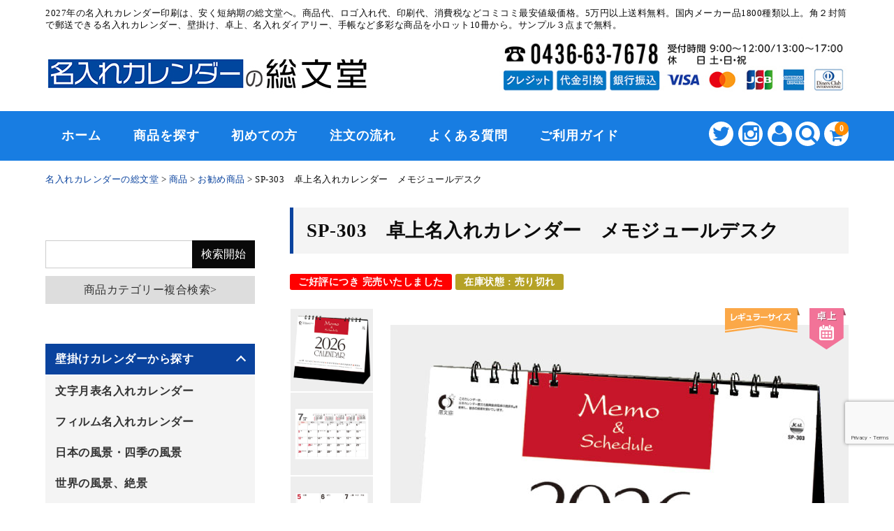

--- FILE ---
content_type: text/html; charset=UTF-8
request_url: https://nairecalendar.jp/item/sp-303/
body_size: 26578
content:
<!DOCTYPE html>
<html dir="ltr" lang="ja" prefix="og: https://ogp.me/ns#">

<head>
	<meta charset="UTF-8" />
	<meta name="viewport" content="width=device-width, user-scalable=no">
	<meta name="format-detection" content="telephone=no"/>
	<link rel="stylesheet" type="text/css" media="print" href="https://nairecalendar.jp/wp-content/themes/welcart_basic-voll/css/print.css">
	<meta name="google-site-verification" content="KaU59TnUfJ3LgBNRqWVoMMfwsP5I7xmitnNWM3EiGZs" />
<!-- Google Tag Manager -->
<script>(function(w,d,s,l,i){w[l]=w[l]||[];w[l].push({'gtm.start':
new Date().getTime(),event:'gtm.js'});var f=d.getElementsByTagName(s)[0],
j=d.createElement(s),dl=l!='dataLayer'?'&l='+l:'';j.async=true;j.src=
'https://www.googletagmanager.com/gtm.js?id='+i+dl;f.parentNode.insertBefore(j,f);
})(window,document,'script','dataLayer','GTM-P752XCL8');</script>
<!-- End Google Tag Manager -->

	
<!-- Global site tag (gtag.js) - Google Analytics -->
<script async src="https://www.googletagmanager.com/gtag/js?id=UA-195951511-1"></script>
<script>
  window.dataLayer = window.dataLayer || [];
  function gtag(){dataLayer.push(arguments);}
  gtag('js', new Date());

  gtag('config', 'UA-195951511-1');
</script>
<!-- Global site tag (gtag.js) - Google Analytics -->

<!-- yahoo -->
<script async src="https://s.yimg.jp/images/listing/tool/cv/ytag.js"></script>
<script>
window.yjDataLayer = window.yjDataLayer || [];
function ytag() { yjDataLayer.push(arguments); }
ytag({"type":"ycl_cookie"});
</script>

<script async>
ytag({
  "type": "yss_conversion",
  "config": {
    "yahoo_conversion_id": "1000042095",
    "yahoo_conversion_label": "45AaCNn58wQQv_-B5gM",
    "yahoo_conversion_value": "8000"
  }
});
</script>
<!-- yahoo -->
	
	<title>SP-303 卓上名入れカレンダー メモジュールデスク | 2027年版名入れカレンダーの総文堂《法人様用名入れ印刷専門》</title>

		<!-- All in One SEO Pro 4.9.3 - aioseo.com -->
	<meta name="description" content="前後５カ月を表示した卓上のベストセラー 機能性を重視した卓上カレンダーです。表面は前月と後月合わせて計5か月を |" />
	<meta name="robots" content="max-snippet:-1, max-image-preview:large, max-video-preview:-1" />
	<meta name="author" content="nairecalendar"/>
	<link rel="canonical" href="https://nairecalendar.jp/item/sp-303/" />
	<meta name="generator" content="All in One SEO Pro (AIOSEO) 4.9.3" />
		<meta property="og:locale" content="ja_JP" />
		<meta property="og:site_name" content="2027年版名入れカレンダーの総文堂《法人様用名入れ印刷専門》 | 2027年の名入れカレンダー印刷は、安く短納期の総文堂へ。商品代、ロゴ入れ代、印刷代、消費税などコミコミ最安値級価格。5万円以上送料無料。国内メーカー品1800種類以上。角２封筒で郵送できる名入れカレンダー、壁掛け、卓上、名入れダイアリー、手帳など多彩な商品を小ロット10冊から。サンプル３点まで無料。" />
		<meta property="og:type" content="article" />
		<meta property="og:title" content="SP-303 卓上名入れカレンダー メモジュールデスク | 2027年版名入れカレンダーの総文堂《法人様用名入れ印刷専門》" />
		<meta property="og:description" content="前後５カ月を表示した卓上のベストセラー 機能性を重視した卓上カレンダーです。表面は前月と後月合わせて計5か月を |" />
		<meta property="og:url" content="https://nairecalendar.jp/item/sp-303/" />
		<meta property="article:published_time" content="2016-02-24T06:03:00+00:00" />
		<meta property="article:modified_time" content="2016-02-24T06:03:00+00:00" />
		<meta name="twitter:card" content="summary" />
		<meta name="twitter:site" content="@cal_soubundo" />
		<meta name="twitter:title" content="SP-303 卓上名入れカレンダー メモジュールデスク | 2027年版名入れカレンダーの総文堂《法人様用名入れ印刷専門》" />
		<meta name="twitter:description" content="前後５カ月を表示した卓上のベストセラー 機能性を重視した卓上カレンダーです。表面は前月と後月合わせて計5か月を |" />
		<meta name="twitter:creator" content="@cal_soubundo" />
		<script type="application/ld+json" class="aioseo-schema">
			{"@context":"https:\/\/schema.org","@graph":[{"@type":"BreadcrumbList","@id":"https:\/\/nairecalendar.jp\/item\/sp-303\/#breadcrumblist","itemListElement":[{"@type":"ListItem","@id":"https:\/\/nairecalendar.jp#listItem","position":1,"name":"\u30db\u30fc\u30e0","item":"https:\/\/nairecalendar.jp","nextItem":{"@type":"ListItem","@id":"https:\/\/nairecalendar.jp\/item\/#listItem","name":"\u5546\u54c1"}},{"@type":"ListItem","@id":"https:\/\/nairecalendar.jp\/item\/#listItem","position":2,"name":"\u5546\u54c1","item":"https:\/\/nairecalendar.jp\/item\/","nextItem":{"@type":"ListItem","@id":"https:\/\/nairecalendar.jp\/item\/desktop\/#listItem","name":"\u5353\u4e0a\u30ab\u30ec\u30f3\u30c0\u30fc\u304b\u3089\u63a2\u3059"},"previousItem":{"@type":"ListItem","@id":"https:\/\/nairecalendar.jp#listItem","name":"\u30db\u30fc\u30e0"}},{"@type":"ListItem","@id":"https:\/\/nairecalendar.jp\/item\/desktop\/#listItem","position":3,"name":"\u5353\u4e0a\u30ab\u30ec\u30f3\u30c0\u30fc\u304b\u3089\u63a2\u3059","item":"https:\/\/nairecalendar.jp\/item\/desktop\/","nextItem":{"@type":"ListItem","@id":"https:\/\/nairecalendar.jp\/item\/desktop\/ring\/#listItem","name":"\u30ea\u30f3\u30b0\u88fd\u672c"},"previousItem":{"@type":"ListItem","@id":"https:\/\/nairecalendar.jp\/item\/#listItem","name":"\u5546\u54c1"}},{"@type":"ListItem","@id":"https:\/\/nairecalendar.jp\/item\/desktop\/ring\/#listItem","position":4,"name":"\u30ea\u30f3\u30b0\u88fd\u672c","item":"https:\/\/nairecalendar.jp\/item\/desktop\/ring\/","nextItem":{"@type":"ListItem","@id":"https:\/\/nairecalendar.jp\/item\/sp-303\/#listItem","name":"SP-303\u3000\u5353\u4e0a\u540d\u5165\u308c\u30ab\u30ec\u30f3\u30c0\u30fc\u3000\u30e1\u30e2\u30b8\u30e5\u30fc\u30eb\u30c7\u30b9\u30af"},"previousItem":{"@type":"ListItem","@id":"https:\/\/nairecalendar.jp\/item\/desktop\/#listItem","name":"\u5353\u4e0a\u30ab\u30ec\u30f3\u30c0\u30fc\u304b\u3089\u63a2\u3059"}},{"@type":"ListItem","@id":"https:\/\/nairecalendar.jp\/item\/sp-303\/#listItem","position":5,"name":"SP-303\u3000\u5353\u4e0a\u540d\u5165\u308c\u30ab\u30ec\u30f3\u30c0\u30fc\u3000\u30e1\u30e2\u30b8\u30e5\u30fc\u30eb\u30c7\u30b9\u30af","previousItem":{"@type":"ListItem","@id":"https:\/\/nairecalendar.jp\/item\/desktop\/ring\/#listItem","name":"\u30ea\u30f3\u30b0\u88fd\u672c"}}]},{"@type":"Organization","@id":"https:\/\/nairecalendar.jp\/#organization","name":"2027\u5e74\u7248 \u540d\u5165\u308c\u30ab\u30ec\u30f3\u30c0\u30fc \u5370\u5237\u5c02\u9580\u5e97\uff5c\u7dcf\u6587\u5802","description":"2027\u5e74\u306e\u540d\u5165\u308c\u30ab\u30ec\u30f3\u30c0\u30fc\u5370\u5237\u306f\u3001\u5b89\u304f\u77ed\u7d0d\u671f\u306e\u7dcf\u6587\u5802\u3078\u3002\u5546\u54c1\u4ee3\u3001\u30ed\u30b4\u5165\u308c\u4ee3\u3001\u5370\u5237\u4ee3\u3001\u6d88\u8cbb\u7a0e\u306a\u3069\u30b3\u30df\u30b3\u30df\u6700\u5b89\u5024\u7d1a\u4fa1\u683c\u30025\u4e07\u5186\u4ee5\u4e0a\u9001\u6599\u7121\u6599\u3002\u56fd\u5185\u30e1\u30fc\u30ab\u30fc\u54c11800\u7a2e\u985e\u4ee5\u4e0a\u3002\u89d2\uff12\u5c01\u7b52\u3067\u90f5\u9001\u3067\u304d\u308b\u540d\u5165\u308c\u30ab\u30ec\u30f3\u30c0\u30fc\u3001\u58c1\u639b\u3051\u3001\u5353\u4e0a\u3001\u540d\u5165\u308c\u30c0\u30a4\u30a2\u30ea\u30fc\u3001\u624b\u5e33\u306a\u3069\u591a\u5f69\u306a\u5546\u54c1\u3092\u5c0f\u30ed\u30c3\u30c810\u518a\u304b\u3089\u3002\u30b5\u30f3\u30d7\u30eb\uff13\u70b9\u307e\u3067\u7121\u6599\u3002","url":"https:\/\/nairecalendar.jp\/","logo":{"@type":"ImageObject","url":"https:\/\/nairecalendar.jp\/wp-content\/uploads\/2021\/04\/so_logo.jpg","@id":"https:\/\/nairecalendar.jp\/item\/sp-303\/#organizationLogo","width":413,"height":42,"caption":"\u30ed\u30b4"},"image":{"@id":"https:\/\/nairecalendar.jp\/item\/sp-303\/#organizationLogo"},"sameAs":["https:\/\/twitter.com\/cal_soubundo","https:\/\/www.instagram.com\/nairecalendar.jp\/"]},{"@type":"Person","@id":"https:\/\/nairecalendar.jp\/author\/nairecalendar\/#author","url":"https:\/\/nairecalendar.jp\/author\/nairecalendar\/","name":"nairecalendar"},{"@type":"WebPage","@id":"https:\/\/nairecalendar.jp\/item\/sp-303\/#webpage","url":"https:\/\/nairecalendar.jp\/item\/sp-303\/","name":"SP-303 \u5353\u4e0a\u540d\u5165\u308c\u30ab\u30ec\u30f3\u30c0\u30fc \u30e1\u30e2\u30b8\u30e5\u30fc\u30eb\u30c7\u30b9\u30af | 2027\u5e74\u7248\u540d\u5165\u308c\u30ab\u30ec\u30f3\u30c0\u30fc\u306e\u7dcf\u6587\u5802\u300a\u6cd5\u4eba\u69d8\u7528\u540d\u5165\u308c\u5370\u5237\u5c02\u9580\u300b","description":"\u524d\u5f8c\uff15\u30ab\u6708\u3092\u8868\u793a\u3057\u305f\u5353\u4e0a\u306e\u30d9\u30b9\u30c8\u30bb\u30e9\u30fc \u6a5f\u80fd\u6027\u3092\u91cd\u8996\u3057\u305f\u5353\u4e0a\u30ab\u30ec\u30f3\u30c0\u30fc\u3067\u3059\u3002\u8868\u9762\u306f\u524d\u6708\u3068\u5f8c\u6708\u5408\u308f\u305b\u3066\u8a085\u304b\u6708\u3092 |","inLanguage":"ja","isPartOf":{"@id":"https:\/\/nairecalendar.jp\/#website"},"breadcrumb":{"@id":"https:\/\/nairecalendar.jp\/item\/sp-303\/#breadcrumblist"},"author":{"@id":"https:\/\/nairecalendar.jp\/author\/nairecalendar\/#author"},"creator":{"@id":"https:\/\/nairecalendar.jp\/author\/nairecalendar\/#author"},"datePublished":"2016-02-24T15:03:00+09:00","dateModified":"2016-02-24T15:03:00+09:00"},{"@type":"WebSite","@id":"https:\/\/nairecalendar.jp\/#website","url":"https:\/\/nairecalendar.jp\/","name":"2027\u5e74\u7248\u540d\u5165\u308c\u30ab\u30ec\u30f3\u30c0\u30fc\u306e\u7dcf\u6587\u5802\u300a\u6cd5\u4eba\u69d8\u7528\u540d\u5165\u308c\u5370\u5237\u5c02\u9580\u300b","alternateName":"\u540d\u5165\u308c\u30ab\u30ec\u30f3\u30c0\u30fc\u5370\u5237\u5c02\u9580\u5e97\uff5c\u7dcf\u6587\u5802","description":"2027\u5e74\u306e\u540d\u5165\u308c\u30ab\u30ec\u30f3\u30c0\u30fc\u5370\u5237\u306f\u3001\u5b89\u304f\u77ed\u7d0d\u671f\u306e\u7dcf\u6587\u5802\u3078\u3002\u5546\u54c1\u4ee3\u3001\u30ed\u30b4\u5165\u308c\u4ee3\u3001\u5370\u5237\u4ee3\u3001\u6d88\u8cbb\u7a0e\u306a\u3069\u30b3\u30df\u30b3\u30df\u6700\u5b89\u5024\u7d1a\u4fa1\u683c\u30025\u4e07\u5186\u4ee5\u4e0a\u9001\u6599\u7121\u6599\u3002\u56fd\u5185\u30e1\u30fc\u30ab\u30fc\u54c11800\u7a2e\u985e\u4ee5\u4e0a\u3002\u89d2\uff12\u5c01\u7b52\u3067\u90f5\u9001\u3067\u304d\u308b\u540d\u5165\u308c\u30ab\u30ec\u30f3\u30c0\u30fc\u3001\u58c1\u639b\u3051\u3001\u5353\u4e0a\u3001\u540d\u5165\u308c\u30c0\u30a4\u30a2\u30ea\u30fc\u3001\u624b\u5e33\u306a\u3069\u591a\u5f69\u306a\u5546\u54c1\u3092\u5c0f\u30ed\u30c3\u30c810\u518a\u304b\u3089\u3002\u30b5\u30f3\u30d7\u30eb\uff13\u70b9\u307e\u3067\u7121\u6599\u3002","inLanguage":"ja","publisher":{"@id":"https:\/\/nairecalendar.jp\/#organization"}}]}
		</script>
		<!-- All in One SEO Pro -->

<link rel='dns-prefetch' href='//fonts.googleapis.com' />
<script type="text/javascript">
/* <![CDATA[ */
window._wpemojiSettings = {"baseUrl":"https:\/\/s.w.org\/images\/core\/emoji\/16.0.1\/72x72\/","ext":".png","svgUrl":"https:\/\/s.w.org\/images\/core\/emoji\/16.0.1\/svg\/","svgExt":".svg","source":{"concatemoji":"https:\/\/nairecalendar.jp\/wp-includes\/js\/wp-emoji-release.min.js?ver=588592121cc0046f797153b670347141"}};
/*! This file is auto-generated */
!function(s,n){var o,i,e;function c(e){try{var t={supportTests:e,timestamp:(new Date).valueOf()};sessionStorage.setItem(o,JSON.stringify(t))}catch(e){}}function p(e,t,n){e.clearRect(0,0,e.canvas.width,e.canvas.height),e.fillText(t,0,0);var t=new Uint32Array(e.getImageData(0,0,e.canvas.width,e.canvas.height).data),a=(e.clearRect(0,0,e.canvas.width,e.canvas.height),e.fillText(n,0,0),new Uint32Array(e.getImageData(0,0,e.canvas.width,e.canvas.height).data));return t.every(function(e,t){return e===a[t]})}function u(e,t){e.clearRect(0,0,e.canvas.width,e.canvas.height),e.fillText(t,0,0);for(var n=e.getImageData(16,16,1,1),a=0;a<n.data.length;a++)if(0!==n.data[a])return!1;return!0}function f(e,t,n,a){switch(t){case"flag":return n(e,"\ud83c\udff3\ufe0f\u200d\u26a7\ufe0f","\ud83c\udff3\ufe0f\u200b\u26a7\ufe0f")?!1:!n(e,"\ud83c\udde8\ud83c\uddf6","\ud83c\udde8\u200b\ud83c\uddf6")&&!n(e,"\ud83c\udff4\udb40\udc67\udb40\udc62\udb40\udc65\udb40\udc6e\udb40\udc67\udb40\udc7f","\ud83c\udff4\u200b\udb40\udc67\u200b\udb40\udc62\u200b\udb40\udc65\u200b\udb40\udc6e\u200b\udb40\udc67\u200b\udb40\udc7f");case"emoji":return!a(e,"\ud83e\udedf")}return!1}function g(e,t,n,a){var r="undefined"!=typeof WorkerGlobalScope&&self instanceof WorkerGlobalScope?new OffscreenCanvas(300,150):s.createElement("canvas"),o=r.getContext("2d",{willReadFrequently:!0}),i=(o.textBaseline="top",o.font="600 32px Arial",{});return e.forEach(function(e){i[e]=t(o,e,n,a)}),i}function t(e){var t=s.createElement("script");t.src=e,t.defer=!0,s.head.appendChild(t)}"undefined"!=typeof Promise&&(o="wpEmojiSettingsSupports",i=["flag","emoji"],n.supports={everything:!0,everythingExceptFlag:!0},e=new Promise(function(e){s.addEventListener("DOMContentLoaded",e,{once:!0})}),new Promise(function(t){var n=function(){try{var e=JSON.parse(sessionStorage.getItem(o));if("object"==typeof e&&"number"==typeof e.timestamp&&(new Date).valueOf()<e.timestamp+604800&&"object"==typeof e.supportTests)return e.supportTests}catch(e){}return null}();if(!n){if("undefined"!=typeof Worker&&"undefined"!=typeof OffscreenCanvas&&"undefined"!=typeof URL&&URL.createObjectURL&&"undefined"!=typeof Blob)try{var e="postMessage("+g.toString()+"("+[JSON.stringify(i),f.toString(),p.toString(),u.toString()].join(",")+"));",a=new Blob([e],{type:"text/javascript"}),r=new Worker(URL.createObjectURL(a),{name:"wpTestEmojiSupports"});return void(r.onmessage=function(e){c(n=e.data),r.terminate(),t(n)})}catch(e){}c(n=g(i,f,p,u))}t(n)}).then(function(e){for(var t in e)n.supports[t]=e[t],n.supports.everything=n.supports.everything&&n.supports[t],"flag"!==t&&(n.supports.everythingExceptFlag=n.supports.everythingExceptFlag&&n.supports[t]);n.supports.everythingExceptFlag=n.supports.everythingExceptFlag&&!n.supports.flag,n.DOMReady=!1,n.readyCallback=function(){n.DOMReady=!0}}).then(function(){return e}).then(function(){var e;n.supports.everything||(n.readyCallback(),(e=n.source||{}).concatemoji?t(e.concatemoji):e.wpemoji&&e.twemoji&&(t(e.twemoji),t(e.wpemoji)))}))}((window,document),window._wpemojiSettings);
/* ]]> */
</script>
<link rel='stylesheet' id='itemListLayoutStyleSheets-css' href='https://nairecalendar.jp/wp-content/plugins/wcex_item_list_layout/css/item_list_layout.css?ver=588592121cc0046f797153b670347141' type='text/css' media='all' />
<link rel='stylesheet' id='parent-style-css' href='https://nairecalendar.jp/wp-content/themes/welcart_basic/style.css?ver=588592121cc0046f797153b670347141' type='text/css' media='all' />
<link rel='stylesheet' id='parent-welcart-style-css' href='https://nairecalendar.jp/wp-content/themes/welcart_basic/usces_cart.css?ver=1.0' type='text/css' media='all' />
<link rel='stylesheet' id='google-fonts-sans-css' href='https://fonts.googleapis.com/css?family=Josefin+Sans&#038;ver=588592121cc0046f797153b670347141' type='text/css' media='all' />
<link rel='stylesheet' id='slick-style-css' href='https://nairecalendar.jp/wp-content/themes/welcart_basic-voll/css/slick.css?ver=1.0' type='text/css' media='all' />
<link rel='stylesheet' id='slick-theme-style-css' href='https://nairecalendar.jp/wp-content/themes/welcart_basic-voll/css/slick-theme.css?ver=1.0' type='text/css' media='all' />
<link rel='stylesheet' id='scroll-style-css' href='https://nairecalendar.jp/wp-content/themes/welcart_basic-voll/css/scroll.css?ver=1.0' type='text/css' media='all' />
<style id='wp-emoji-styles-inline-css' type='text/css'>

	img.wp-smiley, img.emoji {
		display: inline !important;
		border: none !important;
		box-shadow: none !important;
		height: 1em !important;
		width: 1em !important;
		margin: 0 0.07em !important;
		vertical-align: -0.1em !important;
		background: none !important;
		padding: 0 !important;
	}
</style>
<link rel='stylesheet' id='wp-block-library-css' href='https://nairecalendar.jp/wp-includes/css/dist/block-library/style.min.css?ver=588592121cc0046f797153b670347141' type='text/css' media='all' />
<style id='classic-theme-styles-inline-css' type='text/css'>
/*! This file is auto-generated */
.wp-block-button__link{color:#fff;background-color:#32373c;border-radius:9999px;box-shadow:none;text-decoration:none;padding:calc(.667em + 2px) calc(1.333em + 2px);font-size:1.125em}.wp-block-file__button{background:#32373c;color:#fff;text-decoration:none}
</style>
<link rel='stylesheet' id='aioseo/css/src/vue/standalone/blocks/table-of-contents/global.scss-css' href='https://nairecalendar.jp/wp-content/plugins/all-in-one-seo-pack-pro/dist/Pro/assets/css/table-of-contents/global.e90f6d47.css?ver=4.9.3' type='text/css' media='all' />
<link rel='stylesheet' id='aioseo/css/src/vue/standalone/blocks/pro/recipe/global.scss-css' href='https://nairecalendar.jp/wp-content/plugins/all-in-one-seo-pack-pro/dist/Pro/assets/css/recipe/global.67a3275f.css?ver=4.9.3' type='text/css' media='all' />
<link rel='stylesheet' id='aioseo/css/src/vue/standalone/blocks/pro/product/global.scss-css' href='https://nairecalendar.jp/wp-content/plugins/all-in-one-seo-pack-pro/dist/Pro/assets/css/product/global.61066cfb.css?ver=4.9.3' type='text/css' media='all' />
<style id='global-styles-inline-css' type='text/css'>
:root{--wp--preset--aspect-ratio--square: 1;--wp--preset--aspect-ratio--4-3: 4/3;--wp--preset--aspect-ratio--3-4: 3/4;--wp--preset--aspect-ratio--3-2: 3/2;--wp--preset--aspect-ratio--2-3: 2/3;--wp--preset--aspect-ratio--16-9: 16/9;--wp--preset--aspect-ratio--9-16: 9/16;--wp--preset--color--black: #000000;--wp--preset--color--cyan-bluish-gray: #abb8c3;--wp--preset--color--white: #ffffff;--wp--preset--color--pale-pink: #f78da7;--wp--preset--color--vivid-red: #cf2e2e;--wp--preset--color--luminous-vivid-orange: #ff6900;--wp--preset--color--luminous-vivid-amber: #fcb900;--wp--preset--color--light-green-cyan: #7bdcb5;--wp--preset--color--vivid-green-cyan: #00d084;--wp--preset--color--pale-cyan-blue: #8ed1fc;--wp--preset--color--vivid-cyan-blue: #0693e3;--wp--preset--color--vivid-purple: #9b51e0;--wp--preset--gradient--vivid-cyan-blue-to-vivid-purple: linear-gradient(135deg,rgba(6,147,227,1) 0%,rgb(155,81,224) 100%);--wp--preset--gradient--light-green-cyan-to-vivid-green-cyan: linear-gradient(135deg,rgb(122,220,180) 0%,rgb(0,208,130) 100%);--wp--preset--gradient--luminous-vivid-amber-to-luminous-vivid-orange: linear-gradient(135deg,rgba(252,185,0,1) 0%,rgba(255,105,0,1) 100%);--wp--preset--gradient--luminous-vivid-orange-to-vivid-red: linear-gradient(135deg,rgba(255,105,0,1) 0%,rgb(207,46,46) 100%);--wp--preset--gradient--very-light-gray-to-cyan-bluish-gray: linear-gradient(135deg,rgb(238,238,238) 0%,rgb(169,184,195) 100%);--wp--preset--gradient--cool-to-warm-spectrum: linear-gradient(135deg,rgb(74,234,220) 0%,rgb(151,120,209) 20%,rgb(207,42,186) 40%,rgb(238,44,130) 60%,rgb(251,105,98) 80%,rgb(254,248,76) 100%);--wp--preset--gradient--blush-light-purple: linear-gradient(135deg,rgb(255,206,236) 0%,rgb(152,150,240) 100%);--wp--preset--gradient--blush-bordeaux: linear-gradient(135deg,rgb(254,205,165) 0%,rgb(254,45,45) 50%,rgb(107,0,62) 100%);--wp--preset--gradient--luminous-dusk: linear-gradient(135deg,rgb(255,203,112) 0%,rgb(199,81,192) 50%,rgb(65,88,208) 100%);--wp--preset--gradient--pale-ocean: linear-gradient(135deg,rgb(255,245,203) 0%,rgb(182,227,212) 50%,rgb(51,167,181) 100%);--wp--preset--gradient--electric-grass: linear-gradient(135deg,rgb(202,248,128) 0%,rgb(113,206,126) 100%);--wp--preset--gradient--midnight: linear-gradient(135deg,rgb(2,3,129) 0%,rgb(40,116,252) 100%);--wp--preset--font-size--small: 13px;--wp--preset--font-size--medium: 20px;--wp--preset--font-size--large: 36px;--wp--preset--font-size--x-large: 42px;--wp--preset--spacing--20: 0.44rem;--wp--preset--spacing--30: 0.67rem;--wp--preset--spacing--40: 1rem;--wp--preset--spacing--50: 1.5rem;--wp--preset--spacing--60: 2.25rem;--wp--preset--spacing--70: 3.38rem;--wp--preset--spacing--80: 5.06rem;--wp--preset--shadow--natural: 6px 6px 9px rgba(0, 0, 0, 0.2);--wp--preset--shadow--deep: 12px 12px 50px rgba(0, 0, 0, 0.4);--wp--preset--shadow--sharp: 6px 6px 0px rgba(0, 0, 0, 0.2);--wp--preset--shadow--outlined: 6px 6px 0px -3px rgba(255, 255, 255, 1), 6px 6px rgba(0, 0, 0, 1);--wp--preset--shadow--crisp: 6px 6px 0px rgba(0, 0, 0, 1);}:where(.is-layout-flex){gap: 0.5em;}:where(.is-layout-grid){gap: 0.5em;}body .is-layout-flex{display: flex;}.is-layout-flex{flex-wrap: wrap;align-items: center;}.is-layout-flex > :is(*, div){margin: 0;}body .is-layout-grid{display: grid;}.is-layout-grid > :is(*, div){margin: 0;}:where(.wp-block-columns.is-layout-flex){gap: 2em;}:where(.wp-block-columns.is-layout-grid){gap: 2em;}:where(.wp-block-post-template.is-layout-flex){gap: 1.25em;}:where(.wp-block-post-template.is-layout-grid){gap: 1.25em;}.has-black-color{color: var(--wp--preset--color--black) !important;}.has-cyan-bluish-gray-color{color: var(--wp--preset--color--cyan-bluish-gray) !important;}.has-white-color{color: var(--wp--preset--color--white) !important;}.has-pale-pink-color{color: var(--wp--preset--color--pale-pink) !important;}.has-vivid-red-color{color: var(--wp--preset--color--vivid-red) !important;}.has-luminous-vivid-orange-color{color: var(--wp--preset--color--luminous-vivid-orange) !important;}.has-luminous-vivid-amber-color{color: var(--wp--preset--color--luminous-vivid-amber) !important;}.has-light-green-cyan-color{color: var(--wp--preset--color--light-green-cyan) !important;}.has-vivid-green-cyan-color{color: var(--wp--preset--color--vivid-green-cyan) !important;}.has-pale-cyan-blue-color{color: var(--wp--preset--color--pale-cyan-blue) !important;}.has-vivid-cyan-blue-color{color: var(--wp--preset--color--vivid-cyan-blue) !important;}.has-vivid-purple-color{color: var(--wp--preset--color--vivid-purple) !important;}.has-black-background-color{background-color: var(--wp--preset--color--black) !important;}.has-cyan-bluish-gray-background-color{background-color: var(--wp--preset--color--cyan-bluish-gray) !important;}.has-white-background-color{background-color: var(--wp--preset--color--white) !important;}.has-pale-pink-background-color{background-color: var(--wp--preset--color--pale-pink) !important;}.has-vivid-red-background-color{background-color: var(--wp--preset--color--vivid-red) !important;}.has-luminous-vivid-orange-background-color{background-color: var(--wp--preset--color--luminous-vivid-orange) !important;}.has-luminous-vivid-amber-background-color{background-color: var(--wp--preset--color--luminous-vivid-amber) !important;}.has-light-green-cyan-background-color{background-color: var(--wp--preset--color--light-green-cyan) !important;}.has-vivid-green-cyan-background-color{background-color: var(--wp--preset--color--vivid-green-cyan) !important;}.has-pale-cyan-blue-background-color{background-color: var(--wp--preset--color--pale-cyan-blue) !important;}.has-vivid-cyan-blue-background-color{background-color: var(--wp--preset--color--vivid-cyan-blue) !important;}.has-vivid-purple-background-color{background-color: var(--wp--preset--color--vivid-purple) !important;}.has-black-border-color{border-color: var(--wp--preset--color--black) !important;}.has-cyan-bluish-gray-border-color{border-color: var(--wp--preset--color--cyan-bluish-gray) !important;}.has-white-border-color{border-color: var(--wp--preset--color--white) !important;}.has-pale-pink-border-color{border-color: var(--wp--preset--color--pale-pink) !important;}.has-vivid-red-border-color{border-color: var(--wp--preset--color--vivid-red) !important;}.has-luminous-vivid-orange-border-color{border-color: var(--wp--preset--color--luminous-vivid-orange) !important;}.has-luminous-vivid-amber-border-color{border-color: var(--wp--preset--color--luminous-vivid-amber) !important;}.has-light-green-cyan-border-color{border-color: var(--wp--preset--color--light-green-cyan) !important;}.has-vivid-green-cyan-border-color{border-color: var(--wp--preset--color--vivid-green-cyan) !important;}.has-pale-cyan-blue-border-color{border-color: var(--wp--preset--color--pale-cyan-blue) !important;}.has-vivid-cyan-blue-border-color{border-color: var(--wp--preset--color--vivid-cyan-blue) !important;}.has-vivid-purple-border-color{border-color: var(--wp--preset--color--vivid-purple) !important;}.has-vivid-cyan-blue-to-vivid-purple-gradient-background{background: var(--wp--preset--gradient--vivid-cyan-blue-to-vivid-purple) !important;}.has-light-green-cyan-to-vivid-green-cyan-gradient-background{background: var(--wp--preset--gradient--light-green-cyan-to-vivid-green-cyan) !important;}.has-luminous-vivid-amber-to-luminous-vivid-orange-gradient-background{background: var(--wp--preset--gradient--luminous-vivid-amber-to-luminous-vivid-orange) !important;}.has-luminous-vivid-orange-to-vivid-red-gradient-background{background: var(--wp--preset--gradient--luminous-vivid-orange-to-vivid-red) !important;}.has-very-light-gray-to-cyan-bluish-gray-gradient-background{background: var(--wp--preset--gradient--very-light-gray-to-cyan-bluish-gray) !important;}.has-cool-to-warm-spectrum-gradient-background{background: var(--wp--preset--gradient--cool-to-warm-spectrum) !important;}.has-blush-light-purple-gradient-background{background: var(--wp--preset--gradient--blush-light-purple) !important;}.has-blush-bordeaux-gradient-background{background: var(--wp--preset--gradient--blush-bordeaux) !important;}.has-luminous-dusk-gradient-background{background: var(--wp--preset--gradient--luminous-dusk) !important;}.has-pale-ocean-gradient-background{background: var(--wp--preset--gradient--pale-ocean) !important;}.has-electric-grass-gradient-background{background: var(--wp--preset--gradient--electric-grass) !important;}.has-midnight-gradient-background{background: var(--wp--preset--gradient--midnight) !important;}.has-small-font-size{font-size: var(--wp--preset--font-size--small) !important;}.has-medium-font-size{font-size: var(--wp--preset--font-size--medium) !important;}.has-large-font-size{font-size: var(--wp--preset--font-size--large) !important;}.has-x-large-font-size{font-size: var(--wp--preset--font-size--x-large) !important;}
:where(.wp-block-post-template.is-layout-flex){gap: 1.25em;}:where(.wp-block-post-template.is-layout-grid){gap: 1.25em;}
:where(.wp-block-columns.is-layout-flex){gap: 2em;}:where(.wp-block-columns.is-layout-grid){gap: 2em;}
:root :where(.wp-block-pullquote){font-size: 1.5em;line-height: 1.6;}
</style>
<link rel='stylesheet' id='contact-form-7-css' href='https://nairecalendar.jp/wp-content/plugins/contact-form-7/includes/css/styles.css?ver=6.1.4' type='text/css' media='all' />
<link rel='stylesheet' id='toc-screen-css' href='https://nairecalendar.jp/wp-content/plugins/table-of-contents-plus/screen.min.css?ver=2411.1' type='text/css' media='all' />
<style id='toc-screen-inline-css' type='text/css'>
div#toc_container {width: 100%;}div#toc_container ul li {font-size: 100%;}
</style>
<link rel='stylesheet' id='wc-basic-style-css' href='https://nairecalendar.jp/wp-content/themes/welcart_basic-voll/style.css?ver=1.7.7' type='text/css' media='all' />
<link rel='stylesheet' id='font-awesome-css' href='https://nairecalendar.jp/wp-content/themes/welcart_basic/font-awesome/font-awesome.min.css?ver=1.0' type='text/css' media='all' />
<link rel='stylesheet' id='luminous-basic-css-css' href='https://nairecalendar.jp/wp-content/themes/welcart_basic/css/luminous-basic.css?ver=1.0' type='text/css' media='all' />
<link rel='stylesheet' id='usces_default_css-css' href='https://nairecalendar.jp/wp-content/plugins/usc-e-shop/css/usces_default.css?ver=2.11.27.2601211' type='text/css' media='all' />
<link rel='stylesheet' id='dashicons-css' href='https://nairecalendar.jp/wp-includes/css/dashicons.min.css?ver=588592121cc0046f797153b670347141' type='text/css' media='all' />
<link rel='stylesheet' id='theme_cart_css-css' href='https://nairecalendar.jp/wp-content/themes/welcart_basic-voll/usces_cart.css?ver=2.11.27.2601211' type='text/css' media='all' />
<script type="text/javascript" src="https://nairecalendar.jp/wp-includes/js/jquery/jquery.min.js?ver=3.7.1" id="jquery-core-js"></script>
<script type="text/javascript" src="https://nairecalendar.jp/wp-includes/js/jquery/jquery-migrate.min.js?ver=3.4.1" id="jquery-migrate-js"></script>
<script type="text/javascript" src="https://nairecalendar.jp/wp-content/themes/welcart_basic-voll/js/front-customized.js?ver=1.0" id="front-customized-js"></script>
<script type="text/javascript" src="https://nairecalendar.jp/wp-content/themes/welcart_basic-voll/js/slick.min.js?ver=1.0" id="slick-js-js"></script>
<script type="text/javascript" src="https://nairecalendar.jp/wp-content/themes/welcart_basic-voll/js/wcct-slick.js?ver=1.0" id="wcct-slick-js-js"></script>
<script type="text/javascript" src="https://nairecalendar.jp/wp-content/themes/welcart_basic-voll/js/ScrollTrigger.min.js?ver=1.0" id="scrolltrigger-js-js"></script>
<script type="text/javascript" src="https://nairecalendar.jp/wp-content/themes/welcart_basic-voll/js/wcct-scroll.js?ver=1.0" id="wcct-scroll-js-js"></script>
<script type="text/javascript" src="https://nairecalendar.jp/wp-content/themes/welcart_basic-voll/js/wcct-itemsingle.js?ver=1.0" id="wcct-itemsingle-js"></script>
<script type="text/javascript" src="https://nairecalendar.jp/wp-content/themes/welcart_basic/js/front-customized.js?ver=1.0" id="wc-basic-js-js"></script>
<link rel="https://api.w.org/" href="https://nairecalendar.jp/wp-json/" /><link rel="alternate" title="JSON" type="application/json" href="https://nairecalendar.jp/wp-json/wp/v2/posts/20358" /><link rel="EditURI" type="application/rsd+xml" title="RSD" href="https://nairecalendar.jp/xmlrpc.php?rsd" />

<link rel='shortlink' href='https://nairecalendar.jp/?p=20358' />
<link rel="alternate" title="oEmbed (JSON)" type="application/json+oembed" href="https://nairecalendar.jp/wp-json/oembed/1.0/embed?url=https%3A%2F%2Fnairecalendar.jp%2Fitem%2Fsp-303%2F" />
<link rel="alternate" title="oEmbed (XML)" type="text/xml+oembed" href="https://nairecalendar.jp/wp-json/oembed/1.0/embed?url=https%3A%2F%2Fnairecalendar.jp%2Fitem%2Fsp-303%2F&#038;format=xml" />

<meta property="og:title" content="SP-303　卓上名入れカレンダー　メモジュールデスク">
<meta property="og:type" content="product">
<meta property="og:description" content="SP-303　卓上名入れカレンダー　メモジュールデスク">
<meta property="og:url" content="https://nairecalendar.jp/item/sp-303/">
<meta property="og:image" content="https://nairecalendar.jp/wp-content/uploads/2025/04/SP-303-150x150.jpg">
<meta property="og:site_name" content="2027年版名入れカレンダーの総文堂《法人様用名入れ印刷専門》">			<!-- WCEX_Google_Analytics_4 plugins -->
			<!-- Global site tag (gtag.js) - Google Analytics -->
			<script async src="https://www.googletagmanager.com/gtag/js?id=G-F057TPH61Y"></script>
			<script>
				window.dataLayer = window.dataLayer || [];
				function gtag(){dataLayer.push(arguments);}
				gtag('js', new Date());

				gtag('config', 'G-F057TPH61Y');
			</script>
						<!-- WCEX_Google_Analytics_4 plugins -->
			<script>
				gtag('event', 'view_item', {"currency":"JPY","items":[{"item_id":"SP-303","item_name":"SP-303\u3000\u5353\u4e0a\u540d\u5165\u308c\u30ab\u30ec\u30f3\u30c0\u30fc\u3000\u30e1\u30e2\u30b8\u30e5\u30fc\u30eb\u30c7\u30b9\u30af SP-303  100\u518a","currency":"JPY","discount":14500,"item_category":"\u30ea\u30f3\u30b0\u88fd\u672c","item_variant":"100\u518a","price":72500},{"item_id":"SP-303","item_name":"SP-303\u3000\u5353\u4e0a\u540d\u5165\u308c\u30ab\u30ec\u30f3\u30c0\u30fc\u3000\u30e1\u30e2\u30b8\u30e5\u30fc\u30eb\u30c7\u30b9\u30af SP-303  50\u518a","currency":"JPY","discount":9300,"item_category":"\u30ea\u30f3\u30b0\u88fd\u672c","item_variant":"50\u518a","price":46500},{"item_id":"SP-303","item_name":"SP-303\u3000\u5353\u4e0a\u540d\u5165\u308c\u30ab\u30ec\u30f3\u30c0\u30fc\u3000\u30e1\u30e2\u30b8\u30e5\u30fc\u30eb\u30c7\u30b9\u30af SP-303  60\u518a","currency":"JPY","discount":10620,"item_category":"\u30ea\u30f3\u30b0\u88fd\u672c","item_variant":"60\u518a","price":53100},{"item_id":"SP-303","item_name":"SP-303\u3000\u5353\u4e0a\u540d\u5165\u308c\u30ab\u30ec\u30f3\u30c0\u30fc\u3000\u30e1\u30e2\u30b8\u30e5\u30fc\u30eb\u30c7\u30b9\u30af SP-303  70\u518a","currency":"JPY","discount":11816,"item_category":"\u30ea\u30f3\u30b0\u88fd\u672c","item_variant":"70\u518a","price":59080},{"item_id":"SP-303","item_name":"SP-303\u3000\u5353\u4e0a\u540d\u5165\u308c\u30ab\u30ec\u30f3\u30c0\u30fc\u3000\u30e1\u30e2\u30b8\u30e5\u30fc\u30eb\u30c7\u30b9\u30af SP-303  80\u518a","currency":"JPY","discount":13088,"item_category":"\u30ea\u30f3\u30b0\u88fd\u672c","item_variant":"80\u518a","price":65440},{"item_id":"SP-303","item_name":"SP-303\u3000\u5353\u4e0a\u540d\u5165\u308c\u30ab\u30ec\u30f3\u30c0\u30fc\u3000\u30e1\u30e2\u30b8\u30e5\u30fc\u30eb\u30c7\u30b9\u30af SP-303  90\u518a","currency":"JPY","discount":14004,"item_category":"\u30ea\u30f3\u30b0\u88fd\u672c","item_variant":"90\u518a","price":70020},{"item_id":"SP-303","item_name":"SP-303\u3000\u5353\u4e0a\u540d\u5165\u308c\u30ab\u30ec\u30f3\u30c0\u30fc\u3000\u30e1\u30e2\u30b8\u30e5\u30fc\u30eb\u30c7\u30b9\u30af SP-303  110\u518a","currency":"JPY","discount":15950,"item_category":"\u30ea\u30f3\u30b0\u88fd\u672c","item_variant":"110\u518a","price":79750},{"item_id":"SP-303","item_name":"SP-303\u3000\u5353\u4e0a\u540d\u5165\u308c\u30ab\u30ec\u30f3\u30c0\u30fc\u3000\u30e1\u30e2\u30b8\u30e5\u30fc\u30eb\u30c7\u30b9\u30af SP-303  120\u518a","currency":"JPY","discount":17400,"item_category":"\u30ea\u30f3\u30b0\u88fd\u672c","item_variant":"120\u518a","price":87000},{"item_id":"SP-303","item_name":"SP-303\u3000\u5353\u4e0a\u540d\u5165\u308c\u30ab\u30ec\u30f3\u30c0\u30fc\u3000\u30e1\u30e2\u30b8\u30e5\u30fc\u30eb\u30c7\u30b9\u30af SP-303  130\u518a","currency":"JPY","discount":18668,"item_category":"\u30ea\u30f3\u30b0\u88fd\u672c","item_variant":"130\u518a","price":93340},{"item_id":"SP-303","item_name":"SP-303\u3000\u5353\u4e0a\u540d\u5165\u308c\u30ab\u30ec\u30f3\u30c0\u30fc\u3000\u30e1\u30e2\u30b8\u30e5\u30fc\u30eb\u30c7\u30b9\u30af SP-303  140\u518a","currency":"JPY","discount":20104,"item_category":"\u30ea\u30f3\u30b0\u88fd\u672c","item_variant":"140\u518a","price":100520},{"item_id":"SP-303","item_name":"SP-303\u3000\u5353\u4e0a\u540d\u5165\u308c\u30ab\u30ec\u30f3\u30c0\u30fc\u3000\u30e1\u30e2\u30b8\u30e5\u30fc\u30eb\u30c7\u30b9\u30af SP-303  150\u518a","currency":"JPY","discount":21330,"item_category":"\u30ea\u30f3\u30b0\u88fd\u672c","item_variant":"150\u518a","price":106650},{"item_id":"SP-303","item_name":"SP-303\u3000\u5353\u4e0a\u540d\u5165\u308c\u30ab\u30ec\u30f3\u30c0\u30fc\u3000\u30e1\u30e2\u30b8\u30e5\u30fc\u30eb\u30c7\u30b9\u30af SP-303  200\u518a","currency":"JPY","discount":27920,"item_category":"\u30ea\u30f3\u30b0\u88fd\u672c","item_variant":"200\u518a","price":139600},{"item_id":"SP-303","item_name":"SP-303\u3000\u5353\u4e0a\u540d\u5165\u308c\u30ab\u30ec\u30f3\u30c0\u30fc\u3000\u30e1\u30e2\u30b8\u30e5\u30fc\u30eb\u30c7\u30b9\u30af SP-303  250\u518a","currency":"JPY","discount":34550,"item_category":"\u30ea\u30f3\u30b0\u88fd\u672c","item_variant":"250\u518a","price":172750},{"item_id":"SP-303","item_name":"SP-303\u3000\u5353\u4e0a\u540d\u5165\u308c\u30ab\u30ec\u30f3\u30c0\u30fc\u3000\u30e1\u30e2\u30b8\u30e5\u30fc\u30eb\u30c7\u30b9\u30af SP-303  300\u518a","currency":"JPY","discount":40620,"item_category":"\u30ea\u30f3\u30b0\u88fd\u672c","item_variant":"300\u518a","price":203100},{"item_id":"SP-303","item_name":"SP-303\u3000\u5353\u4e0a\u540d\u5165\u308c\u30ab\u30ec\u30f3\u30c0\u30fc\u3000\u30e1\u30e2\u30b8\u30e5\u30fc\u30eb\u30c7\u30b9\u30af SP-303  400\u518a","currency":"JPY","discount":53120,"item_category":"\u30ea\u30f3\u30b0\u88fd\u672c","item_variant":"400\u518a","price":265600},{"item_id":"SP-303","item_name":"SP-303\u3000\u5353\u4e0a\u540d\u5165\u308c\u30ab\u30ec\u30f3\u30c0\u30fc\u3000\u30e1\u30e2\u30b8\u30e5\u30fc\u30eb\u30c7\u30b9\u30af SP-303  500\u518a","currency":"JPY","discount":63700,"item_category":"\u30ea\u30f3\u30b0\u88fd\u672c","item_variant":"500\u518a","price":318500},{"item_id":"SP-303","item_name":"SP-303\u3000\u5353\u4e0a\u540d\u5165\u308c\u30ab\u30ec\u30f3\u30c0\u30fc\u3000\u30e1\u30e2\u30b8\u30e5\u30fc\u30eb\u30c7\u30b9\u30af SP-303  600\u518a","currency":"JPY","discount":76080,"item_category":"\u30ea\u30f3\u30b0\u88fd\u672c","item_variant":"600\u518a","price":380400},{"item_id":"SP-303","item_name":"SP-303\u3000\u5353\u4e0a\u540d\u5165\u308c\u30ab\u30ec\u30f3\u30c0\u30fc\u3000\u30e1\u30e2\u30b8\u30e5\u30fc\u30eb\u30c7\u30b9\u30af SP-303  700\u518a","currency":"JPY","discount":88340,"item_category":"\u30ea\u30f3\u30b0\u88fd\u672c","item_variant":"700\u518a","price":441700},{"item_id":"SP-303","item_name":"SP-303\u3000\u5353\u4e0a\u540d\u5165\u308c\u30ab\u30ec\u30f3\u30c0\u30fc\u3000\u30e1\u30e2\u30b8\u30e5\u30fc\u30eb\u30c7\u30b9\u30af SP-303  800\u518a","currency":"JPY","discount":100160,"item_category":"\u30ea\u30f3\u30b0\u88fd\u672c","item_variant":"800\u518a","price":500800},{"item_id":"SP-303","item_name":"SP-303\u3000\u5353\u4e0a\u540d\u5165\u308c\u30ab\u30ec\u30f3\u30c0\u30fc\u3000\u30e1\u30e2\u30b8\u30e5\u30fc\u30eb\u30c7\u30b9\u30af SP-303  900\u518a","currency":"JPY","discount":111960,"item_category":"\u30ea\u30f3\u30b0\u88fd\u672c","item_variant":"900\u518a","price":559800},{"item_id":"SP-303","item_name":"SP-303\u3000\u5353\u4e0a\u540d\u5165\u308c\u30ab\u30ec\u30f3\u30c0\u30fc\u3000\u30e1\u30e2\u30b8\u30e5\u30fc\u30eb\u30c7\u30b9\u30af SP-303  1000\u518a","currency":"JPY","discount":123600,"item_category":"\u30ea\u30f3\u30b0\u88fd\u672c","item_variant":"1000\u518a","price":618000}],"value":58000});
			</script>
					<!-- WCEX_Google_Analytics_4 plugins -->
			<!-- Google Tag Manager -->
			<script>(function(w,d,s,l,i){w[l]=w[l]||[];w[l].push({'gtm.start':
				new Date().getTime(),event:'gtm.js'});var f=d.getElementsByTagName(s)[0],
				j=d.createElement(s),dl=l!='dataLayer'?'&l='+l:'';j.async=true;j.src=
				'https://www.googletagmanager.com/gtm.js?id='+i+dl;f.parentNode.insertBefore(j,f);
				})(window,document,'script','dataLayer','GTM-P752XCL8');</script>
			<!-- End Google Tag Manager -->
			<style type="text/css" id="custom-background-css">
body.custom-background { background-color: #ffffff; }
</style>
	<link rel="icon" href="https://nairecalendar.jp/wp-content/uploads/2021/04/cropped-fab-32x32.jpg" sizes="32x32" />
<link rel="icon" href="https://nairecalendar.jp/wp-content/uploads/2021/04/cropped-fab-192x192.jpg" sizes="192x192" />
<link rel="apple-touch-icon" href="https://nairecalendar.jp/wp-content/uploads/2021/04/cropped-fab-180x180.jpg" />
<meta name="msapplication-TileImage" content="https://nairecalendar.jp/wp-content/uploads/2021/04/cropped-fab-270x270.jpg" />
	
	
	
	
	
</head>


	
<body class="wp-singular post-template-default single single-post postid-20358 single-format-standard custom-background wp-theme-welcart_basic wp-child-theme-welcart_basic-voll metaslider-plugin has-sidebar">
	
	
			<!-- WCEX_Google_Analytics_4 plugins -->
			<!-- Google Tag Manager (noscript) -->
			<noscript><iframe src="https://www.googletagmanager.com/ns.html?id=GTM-P752XCL8" height="0" width="0" style="display:none;visibility:hidden"></iframe></noscript>
			<!-- End Google Tag Manager (noscript) -->
					<!-- WCEX_Google_Analytics_4 plugins -->
		<script>
			window.dataLayer = window.dataLayer || [];
			dataLayer.push({"event":"view_item","page":"\/wc_view_item","ecommerce":{"currency":"JPY","items":[{"item_id":"SP-303","item_name":"SP-303\u3000\u5353\u4e0a\u540d\u5165\u308c\u30ab\u30ec\u30f3\u30c0\u30fc\u3000\u30e1\u30e2\u30b8\u30e5\u30fc\u30eb\u30c7\u30b9\u30af SP-303  100\u518a","currency":"JPY","discount":14500,"item_category":"\u30ea\u30f3\u30b0\u88fd\u672c","item_variant":"100\u518a","price":72500},{"item_id":"SP-303","item_name":"SP-303\u3000\u5353\u4e0a\u540d\u5165\u308c\u30ab\u30ec\u30f3\u30c0\u30fc\u3000\u30e1\u30e2\u30b8\u30e5\u30fc\u30eb\u30c7\u30b9\u30af SP-303  50\u518a","currency":"JPY","discount":9300,"item_category":"\u30ea\u30f3\u30b0\u88fd\u672c","item_variant":"50\u518a","price":46500},{"item_id":"SP-303","item_name":"SP-303\u3000\u5353\u4e0a\u540d\u5165\u308c\u30ab\u30ec\u30f3\u30c0\u30fc\u3000\u30e1\u30e2\u30b8\u30e5\u30fc\u30eb\u30c7\u30b9\u30af SP-303  60\u518a","currency":"JPY","discount":10620,"item_category":"\u30ea\u30f3\u30b0\u88fd\u672c","item_variant":"60\u518a","price":53100},{"item_id":"SP-303","item_name":"SP-303\u3000\u5353\u4e0a\u540d\u5165\u308c\u30ab\u30ec\u30f3\u30c0\u30fc\u3000\u30e1\u30e2\u30b8\u30e5\u30fc\u30eb\u30c7\u30b9\u30af SP-303  70\u518a","currency":"JPY","discount":11816,"item_category":"\u30ea\u30f3\u30b0\u88fd\u672c","item_variant":"70\u518a","price":59080},{"item_id":"SP-303","item_name":"SP-303\u3000\u5353\u4e0a\u540d\u5165\u308c\u30ab\u30ec\u30f3\u30c0\u30fc\u3000\u30e1\u30e2\u30b8\u30e5\u30fc\u30eb\u30c7\u30b9\u30af SP-303  80\u518a","currency":"JPY","discount":13088,"item_category":"\u30ea\u30f3\u30b0\u88fd\u672c","item_variant":"80\u518a","price":65440},{"item_id":"SP-303","item_name":"SP-303\u3000\u5353\u4e0a\u540d\u5165\u308c\u30ab\u30ec\u30f3\u30c0\u30fc\u3000\u30e1\u30e2\u30b8\u30e5\u30fc\u30eb\u30c7\u30b9\u30af SP-303  90\u518a","currency":"JPY","discount":14004,"item_category":"\u30ea\u30f3\u30b0\u88fd\u672c","item_variant":"90\u518a","price":70020},{"item_id":"SP-303","item_name":"SP-303\u3000\u5353\u4e0a\u540d\u5165\u308c\u30ab\u30ec\u30f3\u30c0\u30fc\u3000\u30e1\u30e2\u30b8\u30e5\u30fc\u30eb\u30c7\u30b9\u30af SP-303  110\u518a","currency":"JPY","discount":15950,"item_category":"\u30ea\u30f3\u30b0\u88fd\u672c","item_variant":"110\u518a","price":79750},{"item_id":"SP-303","item_name":"SP-303\u3000\u5353\u4e0a\u540d\u5165\u308c\u30ab\u30ec\u30f3\u30c0\u30fc\u3000\u30e1\u30e2\u30b8\u30e5\u30fc\u30eb\u30c7\u30b9\u30af SP-303  120\u518a","currency":"JPY","discount":17400,"item_category":"\u30ea\u30f3\u30b0\u88fd\u672c","item_variant":"120\u518a","price":87000},{"item_id":"SP-303","item_name":"SP-303\u3000\u5353\u4e0a\u540d\u5165\u308c\u30ab\u30ec\u30f3\u30c0\u30fc\u3000\u30e1\u30e2\u30b8\u30e5\u30fc\u30eb\u30c7\u30b9\u30af SP-303  130\u518a","currency":"JPY","discount":18668,"item_category":"\u30ea\u30f3\u30b0\u88fd\u672c","item_variant":"130\u518a","price":93340},{"item_id":"SP-303","item_name":"SP-303\u3000\u5353\u4e0a\u540d\u5165\u308c\u30ab\u30ec\u30f3\u30c0\u30fc\u3000\u30e1\u30e2\u30b8\u30e5\u30fc\u30eb\u30c7\u30b9\u30af SP-303  140\u518a","currency":"JPY","discount":20104,"item_category":"\u30ea\u30f3\u30b0\u88fd\u672c","item_variant":"140\u518a","price":100520},{"item_id":"SP-303","item_name":"SP-303\u3000\u5353\u4e0a\u540d\u5165\u308c\u30ab\u30ec\u30f3\u30c0\u30fc\u3000\u30e1\u30e2\u30b8\u30e5\u30fc\u30eb\u30c7\u30b9\u30af SP-303  150\u518a","currency":"JPY","discount":21330,"item_category":"\u30ea\u30f3\u30b0\u88fd\u672c","item_variant":"150\u518a","price":106650},{"item_id":"SP-303","item_name":"SP-303\u3000\u5353\u4e0a\u540d\u5165\u308c\u30ab\u30ec\u30f3\u30c0\u30fc\u3000\u30e1\u30e2\u30b8\u30e5\u30fc\u30eb\u30c7\u30b9\u30af SP-303  200\u518a","currency":"JPY","discount":27920,"item_category":"\u30ea\u30f3\u30b0\u88fd\u672c","item_variant":"200\u518a","price":139600},{"item_id":"SP-303","item_name":"SP-303\u3000\u5353\u4e0a\u540d\u5165\u308c\u30ab\u30ec\u30f3\u30c0\u30fc\u3000\u30e1\u30e2\u30b8\u30e5\u30fc\u30eb\u30c7\u30b9\u30af SP-303  250\u518a","currency":"JPY","discount":34550,"item_category":"\u30ea\u30f3\u30b0\u88fd\u672c","item_variant":"250\u518a","price":172750},{"item_id":"SP-303","item_name":"SP-303\u3000\u5353\u4e0a\u540d\u5165\u308c\u30ab\u30ec\u30f3\u30c0\u30fc\u3000\u30e1\u30e2\u30b8\u30e5\u30fc\u30eb\u30c7\u30b9\u30af SP-303  300\u518a","currency":"JPY","discount":40620,"item_category":"\u30ea\u30f3\u30b0\u88fd\u672c","item_variant":"300\u518a","price":203100},{"item_id":"SP-303","item_name":"SP-303\u3000\u5353\u4e0a\u540d\u5165\u308c\u30ab\u30ec\u30f3\u30c0\u30fc\u3000\u30e1\u30e2\u30b8\u30e5\u30fc\u30eb\u30c7\u30b9\u30af SP-303  400\u518a","currency":"JPY","discount":53120,"item_category":"\u30ea\u30f3\u30b0\u88fd\u672c","item_variant":"400\u518a","price":265600},{"item_id":"SP-303","item_name":"SP-303\u3000\u5353\u4e0a\u540d\u5165\u308c\u30ab\u30ec\u30f3\u30c0\u30fc\u3000\u30e1\u30e2\u30b8\u30e5\u30fc\u30eb\u30c7\u30b9\u30af SP-303  500\u518a","currency":"JPY","discount":63700,"item_category":"\u30ea\u30f3\u30b0\u88fd\u672c","item_variant":"500\u518a","price":318500},{"item_id":"SP-303","item_name":"SP-303\u3000\u5353\u4e0a\u540d\u5165\u308c\u30ab\u30ec\u30f3\u30c0\u30fc\u3000\u30e1\u30e2\u30b8\u30e5\u30fc\u30eb\u30c7\u30b9\u30af SP-303  600\u518a","currency":"JPY","discount":76080,"item_category":"\u30ea\u30f3\u30b0\u88fd\u672c","item_variant":"600\u518a","price":380400},{"item_id":"SP-303","item_name":"SP-303\u3000\u5353\u4e0a\u540d\u5165\u308c\u30ab\u30ec\u30f3\u30c0\u30fc\u3000\u30e1\u30e2\u30b8\u30e5\u30fc\u30eb\u30c7\u30b9\u30af SP-303  700\u518a","currency":"JPY","discount":88340,"item_category":"\u30ea\u30f3\u30b0\u88fd\u672c","item_variant":"700\u518a","price":441700},{"item_id":"SP-303","item_name":"SP-303\u3000\u5353\u4e0a\u540d\u5165\u308c\u30ab\u30ec\u30f3\u30c0\u30fc\u3000\u30e1\u30e2\u30b8\u30e5\u30fc\u30eb\u30c7\u30b9\u30af SP-303  800\u518a","currency":"JPY","discount":100160,"item_category":"\u30ea\u30f3\u30b0\u88fd\u672c","item_variant":"800\u518a","price":500800},{"item_id":"SP-303","item_name":"SP-303\u3000\u5353\u4e0a\u540d\u5165\u308c\u30ab\u30ec\u30f3\u30c0\u30fc\u3000\u30e1\u30e2\u30b8\u30e5\u30fc\u30eb\u30c7\u30b9\u30af SP-303  900\u518a","currency":"JPY","discount":111960,"item_category":"\u30ea\u30f3\u30b0\u88fd\u672c","item_variant":"900\u518a","price":559800},{"item_id":"SP-303","item_name":"SP-303\u3000\u5353\u4e0a\u540d\u5165\u308c\u30ab\u30ec\u30f3\u30c0\u30fc\u3000\u30e1\u30e2\u30b8\u30e5\u30fc\u30eb\u30c7\u30b9\u30af SP-303  1000\u518a","currency":"JPY","discount":123600,"item_category":"\u30ea\u30f3\u30b0\u88fd\u672c","item_variant":"1000\u518a","price":618000}],"value":58000}})
		</script>
		
	<div class="site">

		<header id="masthead" class="site-header" role="banner">
			<div class="inner cf">

			<div class="fixed-box">
				<div id="head-top">
					<div class="head-inner cf">
						
													<p class="site-description">2027年の名入れカレンダー印刷は、安く短納期の総文堂へ。商品代、ロゴ入れ代、印刷代、消費税などコミコミ最安値級価格。5万円以上送料無料。国内メーカー品1800種類以上。角２封筒で郵送できる名入れカレンダー、壁掛け、卓上、名入れダイアリー、手帳など多彩な商品を小ロット10冊から。サンプル３点まで無料。</p>
												
						<div class="head-l">
						
													<div class="site-title">
							<a href="https://nairecalendar.jp/" title="2027年版名入れカレンダーの総文堂《法人様用名入れ印刷専門》" rel="home">
																	<img src="https://nairecalendar.jp/wp-content/uploads/2025/04/logo.jpg" alt="2027年版名入れカレンダーの総文堂《法人様用名入れ印刷専門》">
									
							</a>
						</div>
								
						</div>

																				<section id="widget-head" class="widget widget-area entries">
								<div id="media_image-6" class="widget widget_media_image"><img width="570" height="100" src="https://nairecalendar.jp/wp-content/uploads/2025/04/2025uketsuke-1.jpg" class="image wp-image-96499  attachment-full size-full" alt="" style="max-width: 100%; height: auto;" decoding="async" fetchpriority="high" srcset="https://nairecalendar.jp/wp-content/uploads/2025/04/2025uketsuke-1.jpg 570w, https://nairecalendar.jp/wp-content/uploads/2025/04/2025uketsuke-1-300x53.jpg 300w" sizes="(max-width: 570px) 100vw, 570px" /></div>							</section>
																		</div><!-- #head-inner -->
				</div><!-- #head-top -->
				
				
					<div id="head-bottom">
						
						<div class="head-inner cf">
					
															<div class="incart-btn">
									<a href="https://nairecalendar.jp/usces-cart/">
										<i class="fa fa-shopping-cart"></i><span class="total-quant" id="widgetcart-total-quant">0</span>
									</a>
								</div><!-- .incart-btn -->
							
							<div class="menu-bar">
								<a class="menu-trigger">
									<span></span>
									<span></span>
									<span></span>
								</a>
							</div><!-- .menu-bar -->

							<div class="mobile_menu_wrap">
								<div class="mobile_menu">

									<div class="snav cf">

										<div class="search-box cf">
											<i class="fa fa-search" aria-hidden="true"></i>
											<form role="search" method="get" action="https://nairecalendar.jp/" >
		<div class="s-box">
			<input type="text" value="" name="s" id="head-s-text" class="search-text" />
			<input type="submit" id="head-s-submit" class="searchsubmit" value="&#xf002;" />
		</div>
	</form>										</div><!-- .search-box -->

																				<div class="membership cf">
											<i class="fa fa-user" aria-hidden="true"></i>
											<ul class="cf">
																																					<li>ゲスト</li>
													<li><a href="https://nairecalendar.jp/usces-member/?usces_page=login" class="usces_login_a">ログイン</a></li>
													<li><a href="https://nairecalendar.jp/usces-member/?usces_page=newmember">新規会員登録</a></li>
																																			</ul>
										</div><!-- .membership -->
										
									</div><!-- .snav -->

																		<ul class="sns cf">
																				<li class="twitter"><a href="https://twitter.com/cal_soubundo" target="_blank" rel="nofollow"><i class="fa fa-twitter"></i></a></li>
																				<li class="insta"><a href="https://www.instagram.com/nairecalendar.jp" target="_blank" rel="nofollow"><i class="fa fa-instagram"></i></a></li>
																			</ul><!-- sns -->
									
									<nav id="site-navigation" class="main-navigation" role="navigation">
									<div class="nav-menu-open"><ul id="menu-mainnav" class="header-nav-container cf"><li><a href="https://nairecalendar.jp/">ホーム</a></li>
<li><a href="/usces-cart/?usces_page=search_item">商品を探す</a></li>
<li><a href="https://nairecalendar.jp/beginner/">初めての方</a></li>
<li><a href="https://nairecalendar.jp/guide/flow/">注文の流れ</a></li>
<li><a href="https://nairecalendar.jp/question/">よくある質問</a></li>
<li><a href="https://nairecalendar.jp/guide/">ご利用ガイド</a></li>
</ul></div>									</nav><!-- #site-navigation -->

								</div><!-- .mobile-menu -->
							</div><!-- .mobile-menu-wrap -->
							
						</div><!-- #head_in -->
					</div><!-- #head_bottom -->

							
			</div><!-- .fixed-box -->


			</div><!-- .inner-->
		</header><!-- #masthead -->


		
		<div id="main" class="wrapper two-column left-set">
			
		<div class="kuzu"><div class="inner"><span property="itemListElement" typeof="ListItem"><a property="item" typeof="WebPage" title="名入れカレンダーの総文堂" href="https://nairecalendar.jp" class="home" ><span property="name">名入れカレンダーの総文堂</span></a><meta property="position" content="1"></span> &gt; <span property="itemListElement" typeof="ListItem"><a property="item" typeof="WebPage" title="Go to the 商品 category archives." href="https://nairecalendar.jp/item/" class="taxonomy category" ><span property="name">商品</span></a><meta property="position" content="2"></span> &gt; <span property="itemListElement" typeof="ListItem"><a property="item" typeof="WebPage" title="Go to the お勧め商品 category archives." href="https://nairecalendar.jp/item/itemreco/" class="taxonomy category" ><span property="name">お勧め商品</span></a><meta property="position" content="3"></span> &gt; <span property="itemListElement" typeof="ListItem"><span property="name" class="post post-post current-item">SP-303　卓上名入れカレンダー　メモジュールデスク</span><meta property="url" content="https://nairecalendar.jp/item/sp-303/"><meta property="position" content="4"></span></div></div><div id="primary" class="site-content">
  <div id="content" role="main">
	<div class="inner">
        <article class="inframe post-20358 post type-post status-publish format-standard category-itemreco category-ring category-desktop category-item tag-sp-503 tag-2825 tag--sp-303" id="post-20358">
      <h1 class="item_page_title">
        SP-303　卓上名入れカレンダー　メモジュールデスク      </h1>
                  		<div class="zaiko">
		<span class="zaiko01">ご好評につき 完売いたしました</span>
				<span class="zaiko02">在庫状態 : 売り切れ</span>
		</div>
		</div>
		
      <div id="itempage">
        <div class="cf">
          <div id="img-box" class="cf">
                                    <div id="itemimg-sub" class="slider slider-nav itemsubimg">
              <div>
                <img width="90" height="90" src="https://nairecalendar.jp/wp-content/uploads/2025/04/SP-303-120x120.jpg" class="attachment-90x90 size-90x90" alt="SP-303" decoding="async" srcset="https://nairecalendar.jp/wp-content/uploads/2025/04/SP-303-120x120.jpg 120w, https://nairecalendar.jp/wp-content/uploads/2025/04/SP-303-300x300.jpg 300w, https://nairecalendar.jp/wp-content/uploads/2025/04/SP-303-150x150.jpg 150w, https://nairecalendar.jp/wp-content/uploads/2025/04/SP-303.jpg 645w" sizes="(max-width: 90px) 100vw, 90px" />              </div>
                            <div>
                <img width="90" height="90" src="https://nairecalendar.jp/wp-content/uploads/2025/04/SP-303__1-120x120.jpg" class="attachment-90x90 size-90x90" alt="SP-303" decoding="async" srcset="https://nairecalendar.jp/wp-content/uploads/2025/04/SP-303__1-120x120.jpg 120w, https://nairecalendar.jp/wp-content/uploads/2025/04/SP-303__1-300x300.jpg 300w, https://nairecalendar.jp/wp-content/uploads/2025/04/SP-303__1-150x150.jpg 150w, https://nairecalendar.jp/wp-content/uploads/2025/04/SP-303__1.jpg 645w" sizes="(max-width: 90px) 100vw, 90px" />              </div>
                            <div>
                <img width="90" height="90" src="https://nairecalendar.jp/wp-content/uploads/2025/04/SP-303__2-120x120.jpg" class="attachment-90x90 size-90x90" alt="SP-303" decoding="async" loading="lazy" srcset="https://nairecalendar.jp/wp-content/uploads/2025/04/SP-303__2-120x120.jpg 120w, https://nairecalendar.jp/wp-content/uploads/2025/04/SP-303__2-300x300.jpg 300w, https://nairecalendar.jp/wp-content/uploads/2025/04/SP-303__2-150x150.jpg 150w, https://nairecalendar.jp/wp-content/uploads/2025/04/SP-303__2.jpg 645w" sizes="(max-width: 90px) 100vw, 90px" />              </div>
                            <div>
                <img width="90" height="90" src="https://nairecalendar.jp/wp-content/uploads/2025/04/SP-303__3-120x120.jpg" class="attachment-90x90 size-90x90" alt="SP-303" decoding="async" loading="lazy" srcset="https://nairecalendar.jp/wp-content/uploads/2025/04/SP-303__3-120x120.jpg 120w, https://nairecalendar.jp/wp-content/uploads/2025/04/SP-303__3-300x300.jpg 300w, https://nairecalendar.jp/wp-content/uploads/2025/04/SP-303__3-150x150.jpg 150w, https://nairecalendar.jp/wp-content/uploads/2025/04/SP-303__3.jpg 645w" sizes="(max-width: 90px) 100vw, 90px" />              </div>
                            <div>
                <img width="90" height="90" src="https://nairecalendar.jp/wp-content/uploads/2025/04/SP-303__4-120x120.jpg" class="attachment-90x90 size-90x90" alt="SP-303" decoding="async" loading="lazy" srcset="https://nairecalendar.jp/wp-content/uploads/2025/04/SP-303__4-120x120.jpg 120w, https://nairecalendar.jp/wp-content/uploads/2025/04/SP-303__4-300x300.jpg 300w, https://nairecalendar.jp/wp-content/uploads/2025/04/SP-303__4-150x150.jpg 150w, https://nairecalendar.jp/wp-content/uploads/2025/04/SP-303__4.jpg 645w" sizes="(max-width: 90px) 100vw, 90px" />              </div>
                            <div>
                <img width="90" height="90" src="https://nairecalendar.jp/wp-content/uploads/2025/04/SP-303__5-120x120.jpg" class="attachment-90x90 size-90x90" alt="SP-303" decoding="async" loading="lazy" srcset="https://nairecalendar.jp/wp-content/uploads/2025/04/SP-303__5-120x120.jpg 120w, https://nairecalendar.jp/wp-content/uploads/2025/04/SP-303__5-300x300.jpg 300w, https://nairecalendar.jp/wp-content/uploads/2025/04/SP-303__5-150x150.jpg 150w, https://nairecalendar.jp/wp-content/uploads/2025/04/SP-303__5.jpg 645w" sizes="(max-width: 90px) 100vw, 90px" />              </div>
                            <div>
                <img width="90" height="90" src="https://nairecalendar.jp/wp-content/uploads/2025/04/SP-303__6-120x120.jpg" class="attachment-90x90 size-90x90" alt="SP-303" decoding="async" loading="lazy" srcset="https://nairecalendar.jp/wp-content/uploads/2025/04/SP-303__6-120x120.jpg 120w, https://nairecalendar.jp/wp-content/uploads/2025/04/SP-303__6-300x300.jpg 300w, https://nairecalendar.jp/wp-content/uploads/2025/04/SP-303__6-150x150.jpg 150w, https://nairecalendar.jp/wp-content/uploads/2025/04/SP-303__6.jpg 645w" sizes="(max-width: 90px) 100vw, 90px" />              </div>
                            <div>
                <img width="90" height="90" src="https://nairecalendar.jp/wp-content/uploads/2025/04/SP-303__7-120x120.jpg" class="attachment-90x90 size-90x90" alt="SP-303" decoding="async" loading="lazy" srcset="https://nairecalendar.jp/wp-content/uploads/2025/04/SP-303__7-120x120.jpg 120w, https://nairecalendar.jp/wp-content/uploads/2025/04/SP-303__7-300x300.jpg 300w, https://nairecalendar.jp/wp-content/uploads/2025/04/SP-303__7-150x150.jpg 150w, https://nairecalendar.jp/wp-content/uploads/2025/04/SP-303__7.jpg 645w" sizes="(max-width: 90px) 100vw, 90px" />              </div>
                          </div>
            <!-- #itemimg-sub -->
            			<div id="itemimg-main">  
												<div class="shu-takujyou">卓上カレンダー</div>
												<div class="takujyou-size2">レギュラー</div>
					
				
            <div class="slider slider-for itemimg">
              <div><a href="https://nairecalendar.jp/wp-content/uploads/2025/04/SP-303.jpg" >
                <img width="645" height="645" src="https://nairecalendar.jp/wp-content/uploads/2025/04/SP-303.jpg" class="attachment-645x645 size-645x645" alt="SP-303" decoding="async" loading="lazy" srcset="https://nairecalendar.jp/wp-content/uploads/2025/04/SP-303.jpg 645w, https://nairecalendar.jp/wp-content/uploads/2025/04/SP-303-300x300.jpg 300w, https://nairecalendar.jp/wp-content/uploads/2025/04/SP-303-150x150.jpg 150w, https://nairecalendar.jp/wp-content/uploads/2025/04/SP-303-120x120.jpg 120w" sizes="(max-width: 645px) 100vw, 645px" />                </a></div>
                            <div><a href="https://nairecalendar.jp/wp-content/uploads/2025/04/SP-303__1.jpg" >
                <img width="645" height="645" src="https://nairecalendar.jp/wp-content/uploads/2025/04/SP-303__1.jpg" class="attachment-645x645 size-645x645" alt="SP-303" decoding="async" loading="lazy" srcset="https://nairecalendar.jp/wp-content/uploads/2025/04/SP-303__1.jpg 645w, https://nairecalendar.jp/wp-content/uploads/2025/04/SP-303__1-300x300.jpg 300w, https://nairecalendar.jp/wp-content/uploads/2025/04/SP-303__1-150x150.jpg 150w, https://nairecalendar.jp/wp-content/uploads/2025/04/SP-303__1-120x120.jpg 120w" sizes="(max-width: 645px) 100vw, 645px" />                </a></div>
                            <div><a href="https://nairecalendar.jp/wp-content/uploads/2025/04/SP-303__2.jpg" >
                <img width="645" height="645" src="https://nairecalendar.jp/wp-content/uploads/2025/04/SP-303__2.jpg" class="attachment-645x645 size-645x645" alt="SP-303" decoding="async" loading="lazy" srcset="https://nairecalendar.jp/wp-content/uploads/2025/04/SP-303__2.jpg 645w, https://nairecalendar.jp/wp-content/uploads/2025/04/SP-303__2-300x300.jpg 300w, https://nairecalendar.jp/wp-content/uploads/2025/04/SP-303__2-150x150.jpg 150w, https://nairecalendar.jp/wp-content/uploads/2025/04/SP-303__2-120x120.jpg 120w" sizes="(max-width: 645px) 100vw, 645px" />                </a></div>
                            <div><a href="https://nairecalendar.jp/wp-content/uploads/2025/04/SP-303__3.jpg" >
                <img width="645" height="645" src="https://nairecalendar.jp/wp-content/uploads/2025/04/SP-303__3.jpg" class="attachment-645x645 size-645x645" alt="SP-303" decoding="async" loading="lazy" srcset="https://nairecalendar.jp/wp-content/uploads/2025/04/SP-303__3.jpg 645w, https://nairecalendar.jp/wp-content/uploads/2025/04/SP-303__3-300x300.jpg 300w, https://nairecalendar.jp/wp-content/uploads/2025/04/SP-303__3-150x150.jpg 150w, https://nairecalendar.jp/wp-content/uploads/2025/04/SP-303__3-120x120.jpg 120w" sizes="(max-width: 645px) 100vw, 645px" />                </a></div>
                            <div><a href="https://nairecalendar.jp/wp-content/uploads/2025/04/SP-303__4.jpg" >
                <img width="645" height="645" src="https://nairecalendar.jp/wp-content/uploads/2025/04/SP-303__4.jpg" class="attachment-645x645 size-645x645" alt="SP-303" decoding="async" loading="lazy" srcset="https://nairecalendar.jp/wp-content/uploads/2025/04/SP-303__4.jpg 645w, https://nairecalendar.jp/wp-content/uploads/2025/04/SP-303__4-300x300.jpg 300w, https://nairecalendar.jp/wp-content/uploads/2025/04/SP-303__4-150x150.jpg 150w, https://nairecalendar.jp/wp-content/uploads/2025/04/SP-303__4-120x120.jpg 120w" sizes="(max-width: 645px) 100vw, 645px" />                </a></div>
                            <div><a href="https://nairecalendar.jp/wp-content/uploads/2025/04/SP-303__5.jpg" >
                <img width="645" height="645" src="https://nairecalendar.jp/wp-content/uploads/2025/04/SP-303__5.jpg" class="attachment-645x645 size-645x645" alt="SP-303" decoding="async" loading="lazy" srcset="https://nairecalendar.jp/wp-content/uploads/2025/04/SP-303__5.jpg 645w, https://nairecalendar.jp/wp-content/uploads/2025/04/SP-303__5-300x300.jpg 300w, https://nairecalendar.jp/wp-content/uploads/2025/04/SP-303__5-150x150.jpg 150w, https://nairecalendar.jp/wp-content/uploads/2025/04/SP-303__5-120x120.jpg 120w" sizes="(max-width: 645px) 100vw, 645px" />                </a></div>
                            <div><a href="https://nairecalendar.jp/wp-content/uploads/2025/04/SP-303__6.jpg" >
                <img width="645" height="645" src="https://nairecalendar.jp/wp-content/uploads/2025/04/SP-303__6.jpg" class="attachment-645x645 size-645x645" alt="SP-303" decoding="async" loading="lazy" srcset="https://nairecalendar.jp/wp-content/uploads/2025/04/SP-303__6.jpg 645w, https://nairecalendar.jp/wp-content/uploads/2025/04/SP-303__6-300x300.jpg 300w, https://nairecalendar.jp/wp-content/uploads/2025/04/SP-303__6-150x150.jpg 150w, https://nairecalendar.jp/wp-content/uploads/2025/04/SP-303__6-120x120.jpg 120w" sizes="(max-width: 645px) 100vw, 645px" />                </a></div>
                            <div><a href="https://nairecalendar.jp/wp-content/uploads/2025/04/SP-303__7.jpg" >
                <img width="645" height="645" src="https://nairecalendar.jp/wp-content/uploads/2025/04/SP-303__7.jpg" class="attachment-645x645 size-645x645" alt="SP-303" decoding="async" loading="lazy" srcset="https://nairecalendar.jp/wp-content/uploads/2025/04/SP-303__7.jpg 645w, https://nairecalendar.jp/wp-content/uploads/2025/04/SP-303__7-300x300.jpg 300w, https://nairecalendar.jp/wp-content/uploads/2025/04/SP-303__7-150x150.jpg 150w, https://nairecalendar.jp/wp-content/uploads/2025/04/SP-303__7-120x120.jpg 120w" sizes="(max-width: 645px) 100vw, 645px" />                </a></div>
                          </div>
			</div>
            <!-- #itemimg-main --> 
            
          </div>
			
			<div class="inner">
			<div class="tool_bt">
            <ul>
              <li><a href="javascript:void(0)" onclick="window.print();return false;"><img src="/wp-content/themes/welcart_basic-voll/images/tool-bt_print.gif"></a></li>
              <li><a href="/item-form/?product-number=SP-303&product-name=メモジュールデスク"><img src="/wp-content/themes/welcart_basic-voll/images/tool-bt_contact.gif"></a></li>
              <li><a href="#price-link"><img src="/wp-content/themes/welcart_basic-voll/images/tool-bt_price.gif" /></a></li>
            </ul>
          </div>
				
		   <h3 class="item_name">SP-303　卓上名入れカレンダー　メモジュールデスクの特徴</h3>
		  </div> 
			
          <div class="exp">
			<div class="item-description">
            <div class="inner">
				                <p>前後５カ月を表示した卓上のベストセラー<br />
機能性を重視した卓上カレンダーです。表面は前月と後月合わせて計5か月を表示。裏面は常に1年先が見られる年表付きでとても便利です。シンプルで落ち着いた雰囲気がどなたにも使いやすいと好評です。<br />
●便利に使えるスケジュールシールとインデックスシール付き<br />
<strong>※SP-503から品番が変わりました。</strong></p>
                        		  </div>
          </div>
		  </div>
          <!-- end of exp -->
          
          <div class="item-info"> 
            <!-- 商品カテゴリー -->
            <div class="cate-li">
              <a href="https://nairecalendar.jp/item/itemreco/" rel="category tag">お勧め商品</a> <a href="https://nairecalendar.jp/item/desktop/ring/" rel="category tag">リング製本</a> <a href="https://nairecalendar.jp/item/desktop/" rel="category tag">卓上カレンダーから探す</a> <a href="https://nairecalendar.jp/item/" rel="category tag">商品</a>            </div>
            
            <!-- 基本情報 -->
            <div class="item-block-l">
              <h4><i class="fa fa-calendar" aria-hidden="true"></i>
                SP-303                のカレンダー基本情報</h4>
              <table cellspacing="0" cellpadding="0" class="item-t">
                <tr>
                  <th>品番</th>
                  <td>SP-303</td>
                </tr>
                <tr>
                  <th>商品名</th>
                  <td>メモジュールデスク</td>
                </tr>
                <tr>
                  <th>種別</th>
                  <td>卓上カレンダー</td>
                </tr>
                <tr>
                  <th>サイズ</th>
                  <td>155×182mm</td>
                </tr>
                <tr>
                  <th>用紙</th>
                  <td>ダルアート紙・46判160kg</td>
                </tr>
                <tr>
                  <th>枚数</th>
                  <td>14枚</td>
                </tr>
                <tr>
                  <th>梱包数（重量）</th>
                  <td>1梱包最大100冊入り（11kg）</td>
                </tr>
                <tr>
                  <th>製本方法</th>
                  <td>ツインリング</td>
                </tr>
				<tr>
                  <th>最小ロット</th>
                  <td>30冊から注文可</td>
                </tr>
                <tr>
                  <th>その他</th>
                  <td>専用袋付き</td>
                </tr>
              </table>
            </div>
            
            <!-- 名入れ詳細 -->
            <div class="item-block-r">
              <h4><i class="fa fa-calendar" aria-hidden="true"></i>
                SP-303                の名入れ詳細</h4>
              <table cellspacing="0" cellpadding="0" class="item-t2">
                <tr>
                  <th>表紙名入れ印刷</th>
                  <td>なし</td>
                </tr>
                <tr>
                  <th>名入れスペース</th>
                  <td>台紙部分に名入れ</td>
                </tr>
                <tr>
                  <th>名入れ印刷寸法</th>
                  <td>13×100mm以内</td>
                </tr>
                <tr>
                  <th>印刷方法</th>
                  <td>箔押し</td>
                </tr>
              </table>
              <h4 class="data"><i class="fa fa-download" aria-hidden="true"></i> Illustratorデータで入稿の方</h4>
              <table cellspacing="0" cellpadding="0" class="item-t3">
                <tr>
                  <th>テンプレートをダウンロードしてご使用ください。 </th>
                </tr>
                <tr>
                  <td>                    <div class="temple-bt"><a href="/template/desktop/13_100.zip" target="_blank"><img src="https://nairecalendar.jp/wp-content/themes/welcart_basic-voll/images/download-bt.png" alt="テンプレートダウンロード" width="230" height="50" /></a></div>
                    <p class="kome">※データ入稿は必須ではありません。</p>
                    </td>
                </tr>
              </table>
            </div>
            
            <!-- 壁掛け・卓上別表示 -->
            <div class="item-block-bottom">
                



<div class="item-block-l">
<div class="nouki-d">
<div class="nouki-midasi"><i class="fa fa-truck" aria-hidden="true"></i> 卓上カレンダーの納期</div>
<p class="nouki-txt">名入れ原稿のOK後、約30日(シルク印刷除く)前後で出荷
<!--只今のご注文の通常納期<br />
名入れ原稿のOK後、約2週間～で出荷<br>
短納期商品は約1週間で出荷--><p>
<ul>
<li><span class="red">※商品により納期が異なります</span>ので詳しくはお問合せください。</li>
<!--<li><a href="/tannouki/">※短納期対応の商品もございます。</a></li>-->
</ul>
</div>
</div>

<div class="item-block-r">
<!--<h4 class="case"><i class="fa fa-cart-arrow-down" aria-hidden="true"></i> 壁掛け用カレンダーケース（別売）</h4>
<table cellspacing="0" cellpadding="0" class="item-t4">
  <tr>
    <td><a href="/item/17142/" target="_blank"><img src="/wp-content/themes/calendo_tpl/images/hako.gif">化粧箱の購入はカレンダーと一緒にカートにお入れください。</a>
<div class="case-bt"><a href="/item/17142/" target="_blank">詳細はこちら</a></div></td>
  </tr>
</table>-->
</div>

            </div>
          </div>
          <div class="item-info">
            <div class="web-block">
              <h4 id="price-link">ご注文はこちらから <span>ご希望の冊数の「購入する」ボタンを押してお進みください。</span></h4>
              <table class="mitsumori-txt">
                <tr>
                  <th><p>掲載価格は基本色1色です。<a href="/color/">「名入れ印刷色について」</a>ページをご確認ください。壁掛けの2色以上のカラー刷り・価格表にない冊数についてはお見積をご依頼ください。</p></th>
                  <td><a href="/mitsumori-form/?item-no=&item-name="><img src="/wp-content/themes/welcart_basic-voll/images/tool-bt_mitsumori.gif" /></a></td>
                </tr>
              </table>
              <ul class="cf opt-tag">
<li class="recommend">お勧め商品</li>
<li class="sale">セール商品</li>
</ul>
              <div class="itemcode">
                商品番号                ：
                SP-303              </div>
              <h2 class="item-name">
                SP-303　卓上名入れカレンダー　メモジュールデスク              </h2>
                            <form action="https://nairecalendar.jp/usces-cart/" method="post">
                                <table class="skumulti">
                  <thead>
                    <tr>
                      <th class="thborder">冊数</th>
                      <th class="thborder teika"><span>只今
                        20                        ％引き中！<br />
                        キャンペーン価格（税込）</span> </th>
                      <th class="thborder">定価（税込）／単価</th>
                      <th class="thborder">カート</th>
                    </tr>
                  </thead>
                  <tbody>
                                        <tr>
                      <td class="number">100冊</td>
                      <td class="saleprice">¥58,000</td>
                      <td class="skudisp subborder teika">                        <span class="price">
                        ¥72,500                        ／単価：
                                                ¥725                                                </span>
                                                </td>
                                            												<td class="button">売り切れ</td>
						                    </tr>
                                        <tr>
                      <td class="number">50冊</td>
                      <td class="saleprice">¥37,200</td>
                      <td class="skudisp subborder teika">                        <span class="price">
                        ¥46,500                        ／単価：
                                                ¥930                                                </span>
                                                </td>
                                            												<td class="button">売り切れ</td>
						                    </tr>
                                        <tr>
                      <td class="number">60冊</td>
                      <td class="saleprice">¥42,480</td>
                      <td class="skudisp subborder teika">                        <span class="price">
                        ¥53,100                        ／単価：
                                                ¥885                                                </span>
                                                </td>
                                            												<td class="button">売り切れ</td>
						                    </tr>
                                        <tr>
                      <td class="number">70冊</td>
                      <td class="saleprice">¥47,264</td>
                      <td class="skudisp subborder teika">                        <span class="price">
                        ¥59,080                        ／単価：
                                                ¥844                                                </span>
                                                </td>
                                            												<td class="button">売り切れ</td>
						                    </tr>
                                        <tr>
                      <td class="number">80冊</td>
                      <td class="saleprice">¥52,352</td>
                      <td class="skudisp subborder teika">                        <span class="price">
                        ¥65,440                        ／単価：
                                                ¥818                                                </span>
                                                </td>
                                            												<td class="button">売り切れ</td>
						                    </tr>
                                        <tr>
                      <td class="number">90冊</td>
                      <td class="saleprice">¥56,016</td>
                      <td class="skudisp subborder teika">                        <span class="price">
                        ¥70,020                        ／単価：
                                                ¥778                                                </span>
                                                </td>
                                            												<td class="button">売り切れ</td>
						                    </tr>
                                        <tr>
                      <td class="number">110冊</td>
                      <td class="saleprice">¥63,800</td>
                      <td class="skudisp subborder teika">                        <span class="price">
                        ¥79,750                        ／単価：
                                                ¥725                                                </span>
                                                </td>
                                            												<td class="button">売り切れ</td>
						                    </tr>
                                        <tr>
                      <td class="number">120冊</td>
                      <td class="saleprice">¥69,600</td>
                      <td class="skudisp subborder teika">                        <span class="price">
                        ¥87,000                        ／単価：
                                                ¥725                                                </span>
                                                </td>
                                            												<td class="button">売り切れ</td>
						                    </tr>
                                        <tr>
                      <td class="number">130冊</td>
                      <td class="saleprice">¥74,672</td>
                      <td class="skudisp subborder teika">                        <span class="price">
                        ¥93,340                        ／単価：
                                                ¥718                                                </span>
                                                </td>
                                            												<td class="button">売り切れ</td>
						                    </tr>
                                        <tr>
                      <td class="number">140冊</td>
                      <td class="saleprice">¥80,416</td>
                      <td class="skudisp subborder teika">                        <span class="price">
                        ¥100,520                        ／単価：
                                                ¥718                                                </span>
                                                </td>
                                            												<td class="button">売り切れ</td>
						                    </tr>
                                        <tr>
                      <td class="number">150冊</td>
                      <td class="saleprice">¥85,320</td>
                      <td class="skudisp subborder teika">                        <span class="price">
                        ¥106,650                        ／単価：
                                                ¥711                                                </span>
                                                </td>
                                            												<td class="button">売り切れ</td>
						                    </tr>
                                        <tr>
                      <td class="number">200冊</td>
                      <td class="saleprice">¥111,680</td>
                      <td class="skudisp subborder teika">                        <span class="price">
                        ¥139,600                        ／単価：
                                                ¥698                                                </span>
                                                </td>
                                            												<td class="button">売り切れ</td>
						                    </tr>
                                        <tr>
                      <td class="number">250冊</td>
                      <td class="saleprice">¥138,200</td>
                      <td class="skudisp subborder teika">                        <span class="price">
                        ¥172,750                        ／単価：
                                                ¥691                                                </span>
                                                </td>
                                            												<td class="button">売り切れ</td>
						                    </tr>
                                        <tr>
                      <td class="number">300冊</td>
                      <td class="saleprice">¥162,480</td>
                      <td class="skudisp subborder teika">                        <span class="price">
                        ¥203,100                        ／単価：
                                                ¥677                                                </span>
                                                </td>
                                            												<td class="button">売り切れ</td>
						                    </tr>
                                        <tr>
                      <td class="number">400冊</td>
                      <td class="saleprice">¥212,480</td>
                      <td class="skudisp subborder teika">                        <span class="price">
                        ¥265,600                        ／単価：
                                                ¥664                                                </span>
                                                </td>
                                            												<td class="button">売り切れ</td>
						                    </tr>
                                        <tr>
                      <td class="number">500冊</td>
                      <td class="saleprice">¥254,800</td>
                      <td class="skudisp subborder teika">                        <span class="price">
                        ¥318,500                        ／単価：
                                                ¥637                                                </span>
                                                </td>
                                            												<td class="button">売り切れ</td>
						                    </tr>
                                        <tr>
                      <td class="number">600冊</td>
                      <td class="saleprice">¥304,320</td>
                      <td class="skudisp subborder teika">                        <span class="price">
                        ¥380,400                        ／単価：
                                                ¥634                                                </span>
                                                </td>
                                            												<td class="button">売り切れ</td>
						                    </tr>
                                        <tr>
                      <td class="number">700冊</td>
                      <td class="saleprice">¥353,360</td>
                      <td class="skudisp subborder teika">                        <span class="price">
                        ¥441,700                        ／単価：
                                                ¥631                                                </span>
                                                </td>
                                            												<td class="button">売り切れ</td>
						                    </tr>
                                        <tr>
                      <td class="number">800冊</td>
                      <td class="saleprice">¥400,640</td>
                      <td class="skudisp subborder teika">                        <span class="price">
                        ¥500,800                        ／単価：
                                                ¥626                                                </span>
                                                </td>
                                            												<td class="button">売り切れ</td>
						                    </tr>
                                        <tr>
                      <td class="number">900冊</td>
                      <td class="saleprice">¥447,840</td>
                      <td class="skudisp subborder teika">                        <span class="price">
                        ¥559,800                        ／単価：
                                                ¥622                                                </span>
                                                </td>
                                            												<td class="button">売り切れ</td>
						                    </tr>
                                        <tr>
                      <td class="number">1000冊</td>
                      <td class="saleprice">¥494,400</td>
                      <td class="skudisp subborder teika">                        <span class="price">
                        ¥618,000                        ／単価：
                                                ¥618                                                </span>
                                                </td>
                                            												<td class="button">売り切れ</td>
						                    </tr>
                                      </tbody>
                </table>
                                              </form>
                          </div>
			  
			<div class="komikomi-banner"><img src="/wp-content/themes/welcart_basic-voll/images/komikomi-banner.jpg"></div>
          </div>
          <!-- .item-info --> 
          
        </div>
        <!-- .cf -->
        
                  <h3>こちらの商品もおすすめです</h3>
          <div class='yarpp yarpp-related yarpp-related-website yarpp-template-yarpp-template-Hata'>

<div class="assistance_item">
    <ul class="clearfix">
                                    <li class="fromBottomIn visible" data-scroll="once">
                    <div class="inner">
                        <div class="itemimg">
                            <a href="https://nairecalendar.jp/item/nk-514/" rel="bookmark" title="NK-514　卓上名入れカレンダー　セパレート文字"><img width="165" height="165" src="https://nairecalendar.jp/wp-content/uploads/2025/04/NK-514-300x300.jpg" class="attachment-165x165 size-165x165" alt="NK-514" decoding="async" loading="lazy" srcset="https://nairecalendar.jp/wp-content/uploads/2025/04/NK-514-300x300.jpg 300w, https://nairecalendar.jp/wp-content/uploads/2025/04/NK-514-150x150.jpg 150w, https://nairecalendar.jp/wp-content/uploads/2025/04/NK-514-120x120.jpg 120w, https://nairecalendar.jp/wp-content/uploads/2025/04/NK-514.jpg 645w" sizes="(max-width: 165px) 100vw, 165px" /></a>
                        </div>
                        <div class="itemname">
                            <a href="https://nairecalendar.jp/item/nk-514/" rel="bookmark" title="NK-514　卓上名入れカレンダー　セパレート文字">NK-514　卓上名入れカレンダー　セパレート文字</a>
                        </div>
                                                    <div class="itemprice">
                                ¥57,680                                <em class="tax">（税込）</em>
                            </div>
                                            </div>
                </li>
                                                <li class="fromBottomIn visible" data-scroll="once">
                    <div class="inner">
                        <div class="itemimg">
                            <a href="https://nairecalendar.jp/item/nk-515/" rel="bookmark" title="NK-515　卓上名入れカレンダー　岡本肇　招福ねこ暦"><img width="165" height="165" src="https://nairecalendar.jp/wp-content/uploads/2025/04/NK-515-300x300.jpg" class="attachment-165x165 size-165x165" alt="NK-515" decoding="async" loading="lazy" srcset="https://nairecalendar.jp/wp-content/uploads/2025/04/NK-515-300x300.jpg 300w, https://nairecalendar.jp/wp-content/uploads/2025/04/NK-515-150x150.jpg 150w, https://nairecalendar.jp/wp-content/uploads/2025/04/NK-515-120x120.jpg 120w, https://nairecalendar.jp/wp-content/uploads/2025/04/NK-515.jpg 645w" sizes="(max-width: 165px) 100vw, 165px" /></a>
                        </div>
                        <div class="itemname">
                            <a href="https://nairecalendar.jp/item/nk-515/" rel="bookmark" title="NK-515　卓上名入れカレンダー　岡本肇　招福ねこ暦">NK-515　卓上名入れカレンダー　岡本肇　招福ねこ暦</a>
                        </div>
                                                    <div class="itemprice">
                                ¥48,720                                <em class="tax">（税込）</em>
                            </div>
                                            </div>
                </li>
                                                <li class="fromBottomIn visible" data-scroll="once">
                    <div class="inner">
                        <div class="itemimg">
                            <a href="https://nairecalendar.jp/item/td-260/" rel="bookmark" title="TD-260　卓上名入れカレンダー　L・開運カレンダー"><img width="165" height="165" src="https://nairecalendar.jp/wp-content/uploads/2025/04/TD-260-300x300.jpg" class="attachment-165x165 size-165x165" alt="TD-260" decoding="async" loading="lazy" srcset="https://nairecalendar.jp/wp-content/uploads/2025/04/TD-260-300x300.jpg 300w, https://nairecalendar.jp/wp-content/uploads/2025/04/TD-260-150x150.jpg 150w, https://nairecalendar.jp/wp-content/uploads/2025/04/TD-260-120x120.jpg 120w, https://nairecalendar.jp/wp-content/uploads/2025/04/TD-260.jpg 645w" sizes="(max-width: 165px) 100vw, 165px" /></a>
                        </div>
                        <div class="itemname">
                            <a href="https://nairecalendar.jp/item/td-260/" rel="bookmark" title="TD-260　卓上名入れカレンダー　L・開運カレンダー">TD-260　卓上名入れカレンダー　L・開運カレンダー</a>
                        </div>
                                                    <div class="itemprice">
                                ¥65,040                                <em class="tax">（税込）</em>
                            </div>
                                            </div>
                </li>
                                                <li class="fromBottomIn visible" data-scroll="once">
                    <div class="inner">
                        <div class="itemimg">
                            <a href="https://nairecalendar.jp/item/cl-400/" rel="bookmark" title="CL-400　卓上名入れカレンダー　カラフルウィークス インデックス付"><img width="165" height="165" src="https://nairecalendar.jp/wp-content/uploads/2025/08/CL-400-300x300.jpg" class="attachment-165x165 size-165x165" alt="CL-400" decoding="async" loading="lazy" srcset="https://nairecalendar.jp/wp-content/uploads/2025/08/CL-400-300x300.jpg 300w, https://nairecalendar.jp/wp-content/uploads/2025/08/CL-400-150x150.jpg 150w, https://nairecalendar.jp/wp-content/uploads/2025/08/CL-400-120x120.jpg 120w, https://nairecalendar.jp/wp-content/uploads/2025/08/CL-400.jpg 645w" sizes="(max-width: 165px) 100vw, 165px" /></a>
                        </div>
                        <div class="itemname">
                            <a href="https://nairecalendar.jp/item/cl-400/" rel="bookmark" title="CL-400　卓上名入れカレンダー　カラフルウィークス インデックス付">CL-400　卓上名入れカレンダー　カラフルウィークス インデックス付</a>
                        </div>
                                                    <div class="itemprice">
                                ¥29,440                                <em class="tax">（税込）</em>
                            </div>
                                            </div>
                </li>
                        </ul>
</div>
</div>
<!--                 -->      </div>
      <!-- #itemspage --> 
    </article>
      </div>
  <!-- #content --> 
</div>
<!-- #primary -->


<aside id="secondary" class="widget-area" role="complementary">

<section id="welcart_search-3" class="widget widget_welcart_search fromBottomIn" data-scroll="once"><h3 class="widget_title">　　　</h3>
		<ul class="ucart_search_body ucart_widget_body"><li>
		<form method="get" id="searchform" action="https://nairecalendar.jp" >
		<input type="text" value="" name="s" id="s" class="searchtext" /><input type="submit" id="searchsubmit" value="検索開始" />
		<div><a href="https://nairecalendar.jp/usces-cart/?usces_page=search_item">商品カテゴリー複合検索&gt;</a></div>		</form>
		</li></ul>

		</section>

<div class="cp_menu">
<input type="checkbox" id="cp_menu_bar1" class="accordion" checked />	
<label for="cp_menu_bar1">壁掛けカレンダーから探す</label>
<ul id="side-hanging"><li><a href="https://nairecalendar.jp/item/hanging/letter/">文字月表名入れカレンダー</a></li>
<li><a href="https://nairecalendar.jp/item/hanging/film/">フィルム名入れカレンダー</a></li>
<li><a href="https://nairecalendar.jp/item/hanging/japanese-landscape01/">日本の風景・四季の風景</a></li>
<li><a href="https://nairecalendar.jp/item/hanging/world-landscape01/">世界の風景、絶景</a></li>
<li><a href="https://nairecalendar.jp/item/hanging/world-heritage/">世界遺産名入れカレンダー</a></li>
<li><a href="https://nairecalendar.jp/item/hanging/garden/">日本庭園・ガーデニング</a></li>
<li><a href="https://nairecalendar.jp/item/hanging/flower-bonsai/">花・盆栽・植物</a></li>
<li><a href="https://nairecalendar.jp/item/hanging/illustration/">イラスト・絵入り文字</a></li>
<li><a href="https://nairecalendar.jp/item/hanging/japanese-painting/">日本画・花鳥・山水</a></li>
<li><a href="https://nairecalendar.jp/item/hanging/western-painting/">名画・洋画・アート</a></li>
<li><a href="https://nairecalendar.jp/item/hanging/haiga-kakugen/">俳画・格言・開運</a></li>
<li><a href="https://nairecalendar.jp/item/hanging/animal/">犬猫ペット・動物名入れカレンダー</a></li>
<li><a href="https://nairecalendar.jp/item/hanging/architecture/">日本建築・住まい</a></li>
<li><a href="https://nairecalendar.jp/item/hanging/actor/">俳優・タレント</a></li>
<li><a href="https://nairecalendar.jp/item/hanging/golf/">ゴルフ・釣り</a></li>
<li><a href="https://nairecalendar.jp/item/hanging/life/">健康・暮らし・介護</a></li>
<li><a href="https://nairecalendar.jp/item/hanging/car/">自動車・帆船・機関車</a></li>
<li><a href="https://nairecalendar.jp/item/hanging/eco-environmen/">エコ・環境</a></li>
<li><a href="https://nairecalendar.jp/item/hanging/day/">日めくり・日表</a></li>
<li><a href="https://nairecalendar.jp/item/hanging/kids/">キッズ・ファミリー</a></li>
<li><a href="https://nairecalendar.jp/item/hanging/douga/">童画・歳時記・人形</a></li>
<li><a href="https://nairecalendar.jp/item/hanging/fusyokufu/">不織布名入れカレンダー</a></li>
<li><a href="https://nairecalendar.jp/item/hanging/goburan/">ゴブラン織名入れカレンダー</a></li>
<li><a href="https://nairecalendar.jp/item/hanging/metallic/">メタリックカレンダー</a></li>
<li><a href="https://nairecalendar.jp/item/feature/itemnew/">壁掛けカレンダー新商品</a></li>
</ul><input type="checkbox" id="cp_menu_bar2" class="accordion" checked />
<label for="cp_menu_bar2">卓上カレンダーから探す</label>
<ul id="side-desktop"><li><a href="https://nairecalendar.jp/item/desktop/desknew/">卓上名入れカレンダー新商品</a></li>
<li><a href="https://nairecalendar.jp/item/desktop/low-cost/">ローコスト卓上名入れカレンダー</a></li>
<li><a href="https://nairecalendar.jp/item/desktop/colordesk/">卓上カラー名入れ印刷対応商品</a></li>
<li><a href="https://nairecalendar.jp/item/desktop/customize/">卓上カスタマイズ可能商品</a></li>
<li><a href="https://nairecalendar.jp/item/desktop/desk_gaidama/">海外仕様付き卓上名入れカレンダー</a></li>
<li><a href="https://nairecalendar.jp/item/desktop/ring/">リング製本</a></li>
<li><a href="https://nairecalendar.jp/item/desktop/paper-ring/">ペーパー＆紙プラリング製本</a></li>
<li><a href="https://nairecalendar.jp/item/desktop/cd-case/">CDケースタイプ</a></li>
<li><a href="https://nairecalendar.jp/item/desktop/paper/">ペーパースタンド</a></li>
<li><a href="https://nairecalendar.jp/item/desktop/wooden/">木製スタンド</a></li>
<li><a href="https://nairecalendar.jp/item/desktop/plastic/">プラスチックスタンド</a></li>
<li><a href="https://nairecalendar.jp/item/desktop/hakuoshi/">箔押しデザイン卓上カレンダー</a></li>
<li><a href="https://nairecalendar.jp/item/desktop/sirodaishi/">白台紙の卓上名入れカレンダー</a></li>
<li><a href="https://nairecalendar.jp/item/desktop/separate/">セパレートタイプ</a></li>
<li><a href="https://nairecalendar.jp/item/desktop/desktop-other/">その他</a></li>
<li><a href="https://nairecalendar.jp/item/desktop/april/">4月始まり名入れカレンダー</a></li>
<li><a href="https://nairecalendar.jp/item/desktop/tannoukitakujyo/">短納期卓上名入れカレンダー</a></li>
</ul><input type="checkbox" id="cp_menu_bar3" class="accordion" checked />
<label for="cp_menu_bar3">その他商品から探す</label>
<ul id="side-other"><li><a href="https://nairecalendar.jp/item/diary/">名入れダイアリー・名入れ手帳</a></li>
<li><a href="https://nairecalendar.jp/item/deskmat/">予定表・デスクマット</a></li>
<li><a href="https://nairecalendar.jp/item/towel/">名入れタオル</a></li>
<li><a href="https://nairecalendar.jp/item/ballpoint-pen/">名入れボールペン</a></li>
<li><a href="https://nairecalendar.jp/item/memo-item/">名入れメモ帳</a></li>
<li><a href="https://nairecalendar.jp/item/uchiwa/">オリジナルうちわ</a></li>
</ul><input type="checkbox" id="cp_menu_bar5" class="accordion" checked />
<label for="cp_menu_bar5">サイズから探す</label>
<ul id="side-size"><li><a href="https://nairecalendar.jp/item/hanging/size/compact/">コンパクトサイズカレンダー</a></li>
<li><a href="https://nairecalendar.jp/item/hanging/size/regular/">レギュラーサイズカレンダー</a></li>
<li><a href="https://nairecalendar.jp/item/hanging/size/large-size/">A2ラージサイズカレンダー</a></li>
<li><a href="https://nairecalendar.jp/item/hanging/size/jambo/">ジャンボカレンダー</a></li>
<li><a href="https://nairecalendar.jp/item/hanging/size/long/">縦長タイプ</a></li>
<li><a href="https://nairecalendar.jp/item/hanging/size/mail/">メール便・角２封筒で送れる</a></li>
<li><a href="https://nairecalendar.jp/item/hanging/size/naga3/">長３封筒で送れるカレンダー</a></li>
<li><a href="https://nairecalendar.jp/item/hanging/size/posty/">郵送OK！ポスティシリーズ</a></li>
</ul><input type="checkbox" id="cp_menu_bar6" class="accordion" checked />
<label for="cp_menu_bar6">特徴から探す</label>
<ul id="side-feature"><li><a href="https://nairecalendar.jp/item/itemreco/">お勧め商品</a></li>
<li><a href="https://nairecalendar.jp/item/minimum/">10冊から注文可能商品</a></li>
<li><a href="https://nairecalendar.jp/item/minimum30/">30冊から注文可能商品</a></li>
<li><a href="https://nairecalendar.jp/item/feature/3month/">3ヶ月カレンダー</a></li>
<li><a href="https://nairecalendar.jp/item/feature/old-calendar/">旧暦入りカレンダー</a></li>
<li><a href="https://nairecalendar.jp/item/feature/header/">ヘッダー名入れ</a></li>
<li><a href="https://nairecalendar.jp/item/feature/hm/">ホットメルト（紙製本）</a></li>
<li><a href="https://nairecalendar.jp/item/feature/poster/">ポスターカレンダー</a></li>
<li><a href="https://nairecalendar.jp/item/feature/writer/">人気作家作品集カレンダー</a></li>
<li><a href="https://nairecalendar.jp/item/feature/no-rokuyou/">六曜表示なし</a></li>
<li><a href="https://nairecalendar.jp/item/feature/saturday/">土曜日別色</a></li>
<li><a href="https://nairecalendar.jp/item/feature/map/">地図付名入れカレンダー</a></li>
<li><a href="https://nairecalendar.jp/item/feature/chronological/">年表付き</a></li>
<li><a href="https://nairecalendar.jp/item/feature/hayami/">年齢早見表付カレンダー</a></li>
<li><a href="https://nairecalendar.jp/item/feature/koukin/">抗菌加工カレンダー</a></li>
<li><a href="https://nairecalendar.jp/item/feature/syofuku/">招福名入れカレンダー</a></li>
<li><a href="https://nairecalendar.jp/item/feature/weather/">晴雨表付きカレンダー</a></li>
<li><a href="https://nairecalendar.jp/item/feature/abroad/">海外向け（外玉カレンダー）</a></li>
<li><a href="https://nairecalendar.jp/item/hanging/design/">総文堂の推奨・特選カレンダー</a></li>
</ul></div>	
	
<section id="welcart_search-5" class="widget widget_welcart_search fromBottomIn" data-scroll="once"><h3 class="widget_title">商品キーワード検索</h3>
		<ul class="ucart_search_body ucart_widget_body"><li>
		<form method="get" id="searchform" action="https://nairecalendar.jp" >
		<input type="text" value="" name="s" id="s" class="searchtext" /><input type="submit" id="searchsubmit" value="検索開始" />
		<div><a href="https://nairecalendar.jp/usces-cart/?usces_page=search_item">商品カテゴリー複合検索&gt;</a></div>		</form>
		</li></ul>

		</section><section id="text-3" class="widget widget_text fromBottomIn" data-scroll="once">			<div class="textwidget"><h4>2026年版総文堂の名入れカレンダーは、全国配送承ります！</h4>
<p>★総文堂は全国配送に対応しています ＝北海道,青森,岩手,秋田,宮城,山形,福島,群馬,栃木,茨城,千葉,東京,神奈川,埼玉,静岡,愛知,三重,新潟,長野,山梨,岐阜,石川,富山,福井,大阪,京都,奈良,兵庫,滋賀,和歌山,岡山,広島,鳥取,山口,島根,愛媛, 徳島,高知,香川,福岡,佐賀,長崎,大分,熊本,宮崎,鹿児島,沖縄</p>
<p><strong>★5万円以上全国送料無料！<br />
</strong></p>
</div>
		</section><section id="welcart_calendar-3" class="widget widget_welcart_calendar fromBottomIn" data-scroll="once"><h3 class="widget_title">総文堂営業日カレンダー</h3>
		<ul class="ucart_calendar_body ucart_widget_body"><li>
		<div class="this-month">
<table cellspacing="0" class="usces_calendar">
<caption>今月(2026年2月)</caption>
<thead>
	<tr>
		<th>日</th>
		<th>月</th>
		<th>火</th>
		<th>水</th>
		<th>木</th>
		<th>金</th>
		<th>土</th>
	</tr>
</thead>
<tbody>
	<tr>
			<td  class="businessday">1</td>
					<td >2</td>
					<td >3</td>
					<td  class="businesstoday">4</td>
					<td >5</td>
					<td >6</td>
					<td  class="businessday">7</td>
				</tr>
	<tr>
			<td  class="businessday">8</td>
					<td >9</td>
					<td >10</td>
					<td  class="businessday">11</td>
					<td >12</td>
					<td >13</td>
					<td  class="businessday">14</td>
				</tr>
	<tr>
			<td  class="businessday">15</td>
					<td >16</td>
					<td >17</td>
					<td >18</td>
					<td >19</td>
					<td >20</td>
					<td  class="businessday">21</td>
				</tr>
	<tr>
			<td  class="businessday">22</td>
					<td  class="businessday">23</td>
					<td >24</td>
					<td >25</td>
					<td >26</td>
					<td >27</td>
					<td  class="businessday">28</td>
				</tr>
</tbody>
</table>
</div>
<div class="next-month">
<table cellspacing="0" class="usces_calendar">
<caption>翌月(2026年3月)</caption>
<thead>
	<tr>
		<th>日</th>
		<th>月</th>
		<th>火</th>
		<th>水</th>
		<th>木</th>
		<th>金</th>
		<th>土</th>
	</tr>
</thead>
<tbody>
	<tr>
			<td  class="businessday">1</td>
					<td >2</td>
					<td >3</td>
					<td >4</td>
					<td >5</td>
					<td >6</td>
					<td  class="businessday">7</td>
				</tr>
	<tr>
			<td  class="businessday">8</td>
					<td >9</td>
					<td >10</td>
					<td >11</td>
					<td >12</td>
					<td >13</td>
					<td  class="businessday">14</td>
				</tr>
	<tr>
			<td  class="businessday">15</td>
					<td >16</td>
					<td >17</td>
					<td >18</td>
					<td >19</td>
					<td  class="businessday">20</td>
					<td  class="businessday">21</td>
				</tr>
	<tr>
			<td  class="businessday">22</td>
					<td >23</td>
					<td >24</td>
					<td >25</td>
					<td >26</td>
					<td >27</td>
					<td  class="businessday">28</td>
				</tr>
	<tr>
			<td  class="businessday">29</td>
					<td >30</td>
					<td >31</td>
					<td>&nbsp;</td>
					<td>&nbsp;</td>
					<td>&nbsp;</td>
					<td>&nbsp;</td>
				</tr>
</tbody>
</table>
</div>
(<span class="business_days_exp_box businessday">&nbsp;&nbsp;&nbsp;&nbsp;</span>&nbsp;&nbsp;発送業務休日)
		</li></ul>

		</section><section id="text-4" class="widget widget_text fromBottomIn" data-scroll="once">			<div class="textwidget"><p><a href="https://www.soubundo.com" target="_blank" rel="noopener"><img loading="lazy" decoding="async" class="aligncenter size-full wp-image-3161" src="/wp-content/uploads/2025/09/nenga2026.jpg" alt="年賀状・喪中はがき印刷専門店 年賀職人" width="300" height="300" /></a></p>
<p>総文堂の姉妹店「年賀職人」は、喪中はがき、年賀状印刷の専門サイトです。合計1000点のデザインが揃っています。</p>
<p><a href="https://nairetowel.jp" target="_blank" rel="noopener"><img loading="lazy" decoding="async" class="aligncenter size-full wp-image-3161" src="/wp-content/uploads/2023/04/名入れタオル広告.jpg" alt="名入れタオル専門店 総文堂" width="300" height="300" /></a></p>
<p>ご挨拶、お年賀、粗品など法人様向けの名入れタオル作成の専門店。国産泉州タオルを中心に、ローコストな海外産タオルまで取り扱い。</p>
<p><a href="https://store.shopping.yahoo.co.jp/hanko-ichiba/" target="_blank" rel="noopener"><img loading="lazy" decoding="async" class="aligncenter size-full wp-image-3161" src="/wp-content/themes/welcart_basic-voll/images/top/hanko_yahoo.jpg" alt="はんこ市場ヤフー店" width="300" height="75" /></a></p>
<p><a href="https://www.rakuten.co.jp/hankoichiba/" target="_blank" rel="noopener"><img loading="lazy" decoding="async" class="aligncenter size-full wp-image-3161" src="/wp-content/themes/welcart_basic-voll/images/top/hanko_rakuten.jpg" alt="はんこ市場楽天市場店" width="300" height="75" /></a></p>
<p><a href="https://acrylic-goods.com/" target="_blank" rel="noopener"><img loading="lazy" decoding="async" class="aligncenter size-full wp-image-3161" src="/wp-content/themes/welcart_basic-voll/images/top/acrylic-goods.jpg" alt="アクリルグッズ.com" width="300" height="75" /></a></p>
<p><a href="https://cutmeishi.com/" target="_blank" rel="noopener"><img loading="lazy" decoding="async" class="aligncenter size-full wp-image-3161" src="/wp-content/themes/welcart_basic-voll/images/top/cutmeishi.jpg" alt="レーザーカット名刺.com" width="300" height="75" /></a></p>
<p><a href="https://hakuoshi.shop/" target="_blank" rel="noopener"><img loading="lazy" decoding="async" class="aligncenter size-full wp-image-3161" src="/wp-content/themes/welcart_basic-voll/images/top/hakuoshi.jpg" alt="箔押し名刺" width="300" height="75" /></a></p>
<p><a href="https://originaluchiwa.jp/" target="_blank" rel="noopener"><img loading="lazy" decoding="async" class="aligncenter size-full wp-image-3161" src="/wp-content/themes/welcart_basic-voll/images/top/uchiwa.jpg" alt="オリジナルうちわ" width="300" height="75" /></a></p>
</div>
		</section><section id="text-5" class="widget widget_text fromBottomIn" data-scroll="once">			<div class="textwidget"><p>このサイトはGMOグローバルサインにより認証されています。SSL対応ページからの情報送信は暗号化により保護されます。</p>
<div id="ss_gmo_globalsign_secured_site_seal" oncontextmenu="return false;" style="width:130px; height:66px">
<img decoding="async" id="ss_gmo_globalsign_img" src="[data-uri]" alt="" onclick="ss_open_profile()" style="cursor:pointer; border:0; width:100%" >
</div>
<p><script>
window.addEventListener('load', () => {
let s = document.createElement("script");
s.src = "https://seal.atlas.globalsign.com/gss/one/seal?image=seal_130-66_ja.png";
document.body.appendChild(s);
});
</script></p>
</div>
		</section>
</aside><!-- #secondary -->
		</div><!-- #main -->

					<div id="toTop" class="wrap fixed"><a href="#masthead"><i class="fa fa-angle-up" aria-hidden="true"></i></a></div>
		
		<footer id="colophon" role="contentinfo">

			<div class="inner cf">
				<div class="box1">
				<div class="footer_logo"><img src="/wp-content/themes/welcart_basic-voll/images/footer_logo.png" width="345" height="35" alt="名入れカレンダーの総文堂"/></div>
				<p>運　　営：有限会社総文堂　牛久工場<br>
				〒290-0225　千葉県市原市牛久861-2<br>
				TEL.0436-63-7678　FAX.0436-63-7680<br>
				E-mail：order@nairecalendar.jp<br>
				営業時間：9：00～12：00・13：00～17：00<br>
				休 業 日：土・日・祝休</p>	
				<h4>名入れカレンダーのお問合せについて</h4>
				<p>下記フォームよりお問い合わせください。</p>
				<div class="shopping-bt"><a href="/otoiawase/" class="bt"><i class="fa fa-envelope" aria-hidden="true"></i>お問合せフォーム</a></div>
				<p>以下のメールアドレスでも受け付けております。<br>メールアドレス　<a href="mailto:order@nairecalendar.jp">order@nairecalendar.jp</a></p>
				</div>
				
				<div class="box2">
				<h4><a href="/guide/payment/">お支払い方法について</a></h4>
				<p>以下のお支払い方法をご利用いただけます。</p>
				<h5>■クレジットカード払い</h5>
				<div><img src="/wp-content/themes/welcart_basic-voll/images/footer_shopping_card.jpg" width="380" height="40" alt="カードロゴ"/></div>
				<h5>■銀行振込</h5>
				<div><img src="/wp-content/themes/welcart_basic-voll/images/footer_shopping_rb.gif" width="200" height="40" alt="楽天銀行"/></div>
				<p class="kome">※お振込み手数料はお客様負担となります。</p>
				<h5>■代金引換</h5>
				<div><img src="/wp-content/themes/welcart_basic-voll/images/footer_shopping_colect.jpg" width="140" height="30" alt="宅急便コレクト"/></div>
				<table>
				<tbody>
				<tr>
				<th>代金引換額</th>
				<th>代引き手数料</th>
				</tr>
				<tr>
				<td>10,000円未満</td>
				<td>330円</td>
				</tr>
				<tr>
				<td>10,000円以上～30,000円未満</td>
				<td>440円</td>
				</tr>
				<tr>
				<td>30,000円以上～100,000円未満</td>
				<td>660円</td>
				</tr>
				<tr>
				<td>100,000円以上～300,000円まで</td>
				<td>1,100円</td>
				</tr>
				</tbody>
				</table>
				</div>
				
				<div class="box3">
				<h4><a href="/delivery/">商品のお届けについて</a></h4>
				<p>配送は宅配便を利用しています。（西濃運輸・ヤマト運輸・佐川急便など）数量、配送地域等により最適な配送手配でお送りさせていただきます。割引後の商品合計金額が5万円未満の場合は、送料の一部をご負担いただき1000円（北海道2000円、沖縄県3500円）の送料がかかります。</p>
				
				<div class="souryo-bt">50,000円以上で送料無料</div> 
				
				<h4>返品・キャンセル・交換について</h4>
				<p>完全受注生産のためご注文確定後の返品・交換・キャンセルはお断りさせていただきます。<br>
				万が一到着した商品が、当方のミスによる不良品または配送時による商品の破損・汚損などの場合は、早急に返品・交換などの対応をさせて頂きます。その場合、到着日より7日以内にご連絡ください。</p>	
				</div>
	
				</div>
		
			
			
			
			
			
			</div><!-- .inner -->
			
			<div class="footer-bottom">
			<div class="inner cf">
				<nav id="site-info" class="footer-navigation">
					<div class="menu-footernav-container"><ul id="menu-footernav" class="footer-menu cf"><li><a href="https://nairecalendar.jp/guide/">名入れカレンダーご利用ガイド</a></li>
<li><a href="https://nairecalendar.jp/question/">名入れカレンダーよくあるご質問</a></li>
<li><a href="https://nairecalendar.jp/profile/">会社概要</a></li>
<li><a href="https://nairecalendar.jp/kiyaku/">ご利用規約</a></li>
<li><a href="https://nairecalendar.jp/tokusyo/">特定商取引法に基づく表記</a></li>
<li><a rel="privacy-policy" href="https://nairecalendar.jp/privacy-policy/">プライバシーポリシー</a></li>
<li><a href="https://nairecalendar.jp/chiba/">千葉県の名入れカレンダーが安い印刷専門店 総文堂</a></li>
<li><a href="https://nairecalendar.jp/information/blog/">名入れカレンダー総文堂のブログ</a></li>
</ul></div>				</nav><!-- #colophon -->

				<p class="copyright">Copyright © 2026 soubundo. All Rights Reserved.</p>
				
			</div>
			</div><!-- .inner -->

		</footer><!-- #colophon -->

	</div>	
	<script type="speculationrules">
{"prefetch":[{"source":"document","where":{"and":[{"href_matches":"\/*"},{"not":{"href_matches":["\/wp-*.php","\/wp-admin\/*","\/wp-content\/uploads\/*","\/wp-content\/*","\/wp-content\/plugins\/*","\/wp-content\/themes\/welcart_basic-voll\/*","\/wp-content\/themes\/welcart_basic\/*","\/*\\?(.+)"]}},{"not":{"selector_matches":"a[rel~=\"nofollow\"]"}},{"not":{"selector_matches":".no-prefetch, .no-prefetch a"}}]},"eagerness":"conservative"}]}
</script>
	<script type='text/javascript'>
		uscesL10n = {
			
			'ajaxurl': "https://nairecalendar.jp/wp-admin/admin-ajax.php",
			'loaderurl': "https://nairecalendar.jp/wp-content/plugins/usc-e-shop/images/loading.gif",
			'post_id': "20358",
			'cart_number': "11",
			'is_cart_row': false,
			'opt_esse': new Array(  ),
			'opt_means': new Array(  ),
			'mes_opts': new Array(  ),
			'key_opts': new Array(  ),
			'previous_url': "https://nairecalendar.jp",
			'itemRestriction': "5000",
			'itemOrderAcceptable': "0",
			'uscespage': "",
			'uscesid': "MGo5MzZyNmdoOTlhMmFkNTdvOHBmMXNtNHNrN2ttMGhtM3EwNm5nX2FjdGluZ18wX0E%3D",
			'wc_nonce': "9be45dfbbe"
		}
	</script>
	<script type='text/javascript' src='https://nairecalendar.jp/wp-content/plugins/usc-e-shop/js/usces_cart.js'></script>
				<script type='text/javascript'>
	(function($) {
	uscesCart = {
		intoCart : function (post_id, sku) {
			var zaikonum = $("[id='zaikonum["+post_id+"]["+sku+"]']").val();
			var zaiko = $("[id='zaiko["+post_id+"]["+sku+"]']").val();
			if( ( uscesL10n.itemOrderAcceptable != '1' && zaiko != '0' && zaiko != '1' ) || ( uscesL10n.itemOrderAcceptable != '1' && parseInt(zaikonum) == 0 ) ){
				alert('只今在庫切れです。');
				return false;
			}

			var mes = '';
			if( $("[id='quant["+post_id+"]["+sku+"]']").length ){
				var quant = $("[id='quant["+post_id+"]["+sku+"]']").val();
				if( quant == '0' || quant == '' || !(uscesCart.isNum(quant))){
					mes += "数量を正しく入力してください。\n";
				}
				var checknum = '';
				var checkmode = '';
				if( parseInt(uscesL10n.itemRestriction) <= parseInt(zaikonum) && uscesL10n.itemRestriction != '' && uscesL10n.itemRestriction != '0' && zaikonum != '' ) {
					checknum = uscesL10n.itemRestriction;
					checkmode ='rest';
				} else if( uscesL10n.itemOrderAcceptable != '1' && parseInt(uscesL10n.itemRestriction) > parseInt(zaikonum) && uscesL10n.itemRestriction != '' && uscesL10n.itemRestriction != '0' && zaikonum != '' ) {
					checknum = zaikonum;
					checkmode ='zaiko';
				} else if( uscesL10n.itemOrderAcceptable != '1' && (uscesL10n.itemRestriction == '' || uscesL10n.itemRestriction == '0') && zaikonum != '' ) {
					checknum = zaikonum;
					checkmode ='zaiko';
				} else if( uscesL10n.itemRestriction != '' && uscesL10n.itemRestriction != '0' && ( zaikonum == '' || zaikonum == '0' || parseInt(uscesL10n.itemRestriction) > parseInt(zaikonum) ) ) {
					checknum = uscesL10n.itemRestriction;
					checkmode ='rest';
				}

				if( parseInt(quant) > parseInt(checknum) && checknum != '' ){
					if(checkmode == 'rest'){
						mes += 'この商品は一度に'+checknum+'までの数量制限があります。'+"\n";
					}else{
						mes += 'この商品の在庫は残り'+checknum+'です。'+"\n";
					}
				}
			}
			for(i=0; i<uscesL10n.key_opts.length; i++){
				if( uscesL10n.opt_esse[i] == '1' ){
					var skuob = $("[id='itemOption["+post_id+"]["+sku+"]["+uscesL10n.key_opts[i]+"]']");
					var itemOption = "itemOption["+post_id+"]["+sku+"]["+uscesL10n.key_opts[i]+"]";
					var opt_obj_radio = $(":radio[name*='"+itemOption+"']");
					var opt_obj_checkbox = $(":checkbox[name*='"+itemOption+"']:checked");

					if( uscesL10n.opt_means[i] == '3' ){

						if( !opt_obj_radio.is(':checked') ){
							mes += uscesL10n.mes_opts[i]+"\n";
						}

					}else if( uscesL10n.opt_means[i] == '4' ){

						if( !opt_obj_checkbox.length ){
							mes += uscesL10n.mes_opts[i]+"\n";
						}

					}else{

						if( skuob.length ){
							if( uscesL10n.opt_means[i] == 0 && skuob.val() == '#NONE#' ){
								mes += uscesL10n.mes_opts[i]+"\n";
							}else if( uscesL10n.opt_means[i] == 1 && ( skuob.val() == '' || skuob.val() == '#NONE#' ) ){
								mes += uscesL10n.mes_opts[i]+"\n";
							}else if( uscesL10n.opt_means[i] >= 2 && skuob.val() == '' ){
								mes += uscesL10n.mes_opts[i]+"\n";
							}
						}
					}
				}
			}

						
			if( mes != '' ){
				alert( mes );
				return false;
			}else{
				return true;
			}
		},

		isNum : function (num) {
			if (num.match(/[^0-9]/g)) {
				return false;
			}
			return true;
		}
	};
	})(jQuery);
	</script>
			<!-- Welcart version : v2.11.27.2601211 -->
<style type="text/css">

	/* =ALL
	-------------------------------------------------------------- */
	
	body {
		color: #0c0c0c;
	}
	a {
		color: #1e73be;
	}
	a:hover {
		color: rgba( 30, 115, 190, .6 );
	}
	select,
	input[type="text"],
	input[type="password"],
	input[type="email"],
	input[type="tel"],
	input[type="search"],
	input[type="url"] {
		border-color: #ccc;
	}
	
	
	/* =border
	-------------------------------------------------------------- */
	.entry-content th,
	.item-description th,
	.entry-content td,
	.item-description td,
	.item-info .itemGpExp,
	.item-info .itemGpExp dt,
	.item-info .itemGpExp dd,
	#respond .form-submit,
	#wc_reviews .comment-form,
	#cart_table,
	#cart_table th,
	#cart_table td,
	#cart_table .quantity input,
	.customer_form,
	.customer_form th,
	.customer_form td,
	#wc_delivery .customer_form,
	#delivery_flag th,
	#cart #point_table,
	#cart #point_table td,
	#cart #coupon_table,
	#cart #coupon_table td,
	#confirm_table,
	#confirm_table th,
	#confirm_table td,
	#memberinfo table,
	#memberinfo tr:first-child th:first-child,
	#memberinfo th,
	#memberinfo td,
	#memberinfo #history_head th,
	#memberinfo #history_head td,
	#memberinfo .retail th,
	#memberinfo .retail td,
	#memberinfo .customer_form,
	#memberinfo .customer_form th,
	#memberinfo .customer_form td,
	#memberinfo .customer_form tr:first-child th:first-child,
	#loginform table,
	#loginform th,
	#loginform td,
	#wc_login .loginbox input.loginmail,
	#wc_login .loginbox input.loginpass,
	#wc_member .loginbox input.loginmail,
	#wc_member .loginbox input.loginpass,
	.item-description .inner,
	.item-info .skuform,
	.item-info form .skuform:first-child,
	.tab-list,
	.tab-list li::after,
	.tab-box,
	#searchbox fieldset,
	.customer_form tr,
	.customer_form tr:first-child,
	.comment-area,
	.comment-area li,
	.comment-area li:last-child {
		border-color: #ccc;
	}
	.tab-list li::before {
		border-top-color: #ccc;
		border-bottom-color: #ffffff;
	}
	
	/* =table
	-------------------------------------------------------------- */
	
	#confirm_table tr.ttl td {
		background-color: #aaa	}
	#confirm_table .ttl h3 {
		color: #fff;
	}
	#cart_table th,
	#cart_table th.subtotal em.tax,
	#memberinfo #history_head th {
		color: #fff;
		background-color: #aaa		
	}
	#cart_table tfoot th {
		color: inherit;
		background: none;
	}
	

	/* =btn
	-------------------------------------------------------------- */
	
	/* -- cart-btn -- */
	.item-info .skubutton,
	.incart-btn .total-quant,
	#memberinfo table.retail .redownload_link a {
		color: #fff;
		background-color: #ff8c00;
	}
	.item-info .skubutton:hover,
	#memberinfo table.retail .redownload_link a:hover {
		background-color: rgba( 255, 140, 0, .6 );
	}
	
	
	/* -- main-btn -- */
	.inqbox .send input,
	.entry-content input[type="submit"],
	.item-description input[type="submit"],
	.snav .membership li a.usces_login_a,
	.widget_welcart_search #searchsubmit,
	.widget_welcart_login input#member_loginw,
	.widget_welcart_login input#member_login,
	.send input.to_customerinfo_button,
	.send input.to_memberlogin_button,
	#paypal_dialog #paypal_use_point,
	#wc_customer .send input.to_reganddeliveryinfo_button,
	.send input.to_deliveryinfo_button,
	.send input.to_confirm_button,
	.send input#purchase_button,
	.member-page #memberinfo .send input.editmember,
	#wc_login .loginbox #member_login,
	#wc_member .loginbox #member_login,
	#wc_login .loginbox .new-entry #nav a,
	#wc_member .loginbox .new-entry #nav a,
	#wc_lostmemberpassword #member_login,
	#wc_changepassword #member_login,
	.member-page .send input {
		color: #fff;
		background-color: #090909	}
	.inqbox .send input:hover,
	.entry-content input[type="submit"]:hover,
	.item-description input[type="submit"]:hover,
	.snav .membership li a.usces_login_a:hover,
	.widget_welcart_search #searchsubmit:hover,
	.widget_welcart_login input#member_loginw:hover,
	.widget_welcart_login input#member_login:hover,
	.send input.to_customerinfo_button:hover,
	.send input.to_memberlogin_button:hover,
	#paypal_dialog #paypal_use_point:hover,
	#wc_customer .send input.to_reganddeliveryinfo_button:hover,
	.send input.to_deliveryinfo_button:hover,
	.send input.to_confirm_button:hover,
	.send input#purchase_button:hover,
	.member-page #memberinfo .send input.editmember:hover,
	#wc_login .loginbox #member_login:hover,
	#wc_member .loginbox #member_login:hover,
	#wc_login .loginbox .new-entry #nav a:hover,
	#wc_member .loginbox .new-entry #nav a:hover,
	#wc_lostmemberpassword #member_login:hover,
	#wc_changepassword #member_login:hover,
	.member-page .send input:hover {
		background-color: rgba( 9, 9, 9, .6 );
	}
	
	/* -- sub-btn -- */
	input[type="button"],
	input[type="submit"],
	input[type="reset"],
	.snav .membership li a,
	.widget_welcart_search div a,
	.widget_welcart_login .loginbox a.usces_logout_a,
	.widget_welcart_login .loginbox a.login_widget_mem_info_a,
	#itempage .item-info .itemsoldout,
	#wc_cart #cart .upbutton input,
	#point_table td input.use_point_button,
	#cart #coupon_table td .use_coupon_button,
	#wc_ordercompletion .send a,
	.member_submenu a,
	.member-page #memberinfo .send input.top,
	.member-page #memberinfo .send input.deletemember,
	#wc_login #nav a,
	#wc_lostmemberpassword #nav a,
	.reviews_btn a,
	#searchbox input.usces_search_button,
	.gotoedit a{
		color: #0a0a0a;
		background-color: #dddddd;
	}
	input[type="button"]:hover,
	input[type="submit"]:hover,
	input[type="reset"]:hover,
	.snav .membership li a:hover,
	.widget_welcart_search div a:hover,
	.widget_welcart_login .loginbox a.usces_logout_a:hover,
	.widget_welcart_login .loginbox a.login_widget_mem_info_a:hover,
	#wc_ordercompletion .send a:hover,
	.member_submenu a:hover,
	.member-page #memberinfo .send input.top:hover,
	.member-page #memberinfo .send input.deletemember:hover,
	#wc_login #nav a:hover,
	#wc_lostmemberpassword #nav a:hover,
	.reviews_btn a:hover,
	#searchbox input.usces_search_button:hover,
	.gotoedit a:hover {
		background-color: rgba( 221, 221, 221, .6 );
	}
	#wc_cart #cart .upbutton input:hover,
	#point_table td input.use_point_button:hover,
	#cart #coupon_table td .use_coupon_button:hover {
		color: #0a0a0a;
		background-color: rgba( 221, 221, 221, .6 );
	}
	
	/* -- opt_tag -- */
	.opt-tag li.new {
		color: #dd0000;
		border-color: #dd0000;
	}
	.opt-tag li.recommend {
		color: #3ea300;
		border-color: #3ea300;
	}
	.opt-tag li.stock {
		color: #0066bf;
		border-color: #0066bf;
	}
	.opt-tag li.sale {
		color: #dd8500;
		border-color: #dd8500;
	}
	
	/* -- price_color ＋ .soldout -- */
	.itemprice{
		color: #f42c04;
	}
	
	/* -- campaign_message -- */
	.campaign_message {
		color: #d3222a;
	}
	
	/* -- pagination -- */
	.pagination_wrapper li .current,
	.pagination_wrapper li a {
		color: #090909;
		border-color: #090909;
	}
	.pagination_wrapper li .current {
		color: #fff;
		background-color: #090909;
	}
	.pagination_wrapper li a:hover {
		color: #fff;
		background-color: #090909;
	}
	
	
	/* =header
	-------------------------------------------------------------- */
	
	header.site-header,
	.mobile_menu_wrap {
		background-color: #ffffff;
	}
	h1.site-title a,
	div.site-title a,
	.site-description,
	.incart-btn,
	.search-box .searchsubmit,
	.search-box input[type="text"],
	.snav .membership li,
	.snav .membership li a,
	#site-navigation ul li a {
		color: #0a0a0a;
	}
	.menu-trigger span {
		background-color: #0a0a0a;
	}
	.search-box div.s-box,
	.snav .membership ul,
	#site-navigation,
	.sns {
		border-color: #cccccc;
	}
	.sns li a {
		background-color: #cccccc;
	}
	.sns li i {
		color: #ffffff;
	}
	
	/* ———————— .fixed-box ———————— */
	.fixed .fixed-box {
		background-color: #ffffff;
		border-color: #cccccc;
	}

	/* =footer
	-------------------------------------------------------------- */
	
	footer {
		color: #0c0c0c;
		background-color: #eeeeee;
	}
	footer a {
		color: #0c0c0c;
	}
	footer a:hover {
		color: rgba( 12, 12, 12, .6 );
	}

	/* ———————— #toTop ———————— */
	#toTop a {
		background-color: #eeeeee;
	}
	#toTop a:hover {
		background-color: rgba( 238, 238, 238, .6 );
	}
	#toTop i,
	#toTop i:hover {
		color: #0c0c0c;
	}

	/* =secondary
	-------------------------------------------------------------- */
	
	#secondary {
		color: #0c0c0c;
		background-color: #f6f6f6;
		border-color: #ccc;
	}
	#secondary a {
		color: #1e73be;
	}
	#secondary a:hover {
		color: rgba( 30, 115, 190, .6 );
	}
	#secondary h3 {
		color: #ad3b24;
	}
	
	/* ———————— Widget ———————— */
	.bestseller-item .rankimg {
		background-color: #187de2;
	}
	.widget_welcart_bestseller .rankimg:before {
		color: #ffffff;
	}
	
	
	.widget_welcart_calendar th,
	.welcart_blog_calendar th,
	.widget_calendar th {
		color: #0c0c0c;
		border-color: #ccc;
	}
	.widget_welcart_calendar table,
	.welcart_blog_calendar table,
	.widget_calendar table,
	.widget_welcart_calendar td,
	.welcart_blog_calendar td,
	.widget_calendar td {
		border-color: #ccc;
	}
	.widget_welcart_calendar td.businessday {
		color: #0c0c0c;
		background-color: #f2b5d3;
	}
	.widget_welcart_calendar span.businessday {
		background-color: #f2b5d3;
	}
	
	#secondary select,
	.usces_recent_entries ul,
	.widget_welcart_post ul,
	.widget_welcart_page ul,
	.widget_archive ul,
	.widget_nav_menu ul,
	.widget_pages ul,
	.widget_meta ul,
	.widget_recent_entries ul,
	.widget_recent_comments ul,
	.usces_recent_entries li,
	.widget_welcart_post li,
	.widget_welcart_page li,
	.widget_archive li,
	.widget_nav_menu ul li,
	.widget_pages li,
	.widget_meta li,
	.widget_recent_entries li,
	.widget_recent_comments li,
	.widget_welcart_login input.loginmail,
	.widget_welcart_login input.loginpass,
	.widget_search div {
		border-color: #ccc;
	}
	.widget_search .searchsubmit {
		color: #0c0c0c;
	}
	
	/* =Contents
	-------------------------------------------------------------- */
	
	/* -- .entries -- */
	.entries h2 {
		color: #ad3b24;
	}
	
	/* -- #wc_reviews -- */
	#wc_reviews li .review-body,
	#wc_reviews .review-author:before{
		color: #0c0c0c;
		background-color: #f6f6f6;
	}
	
	/* =front-page.php
	-------------------------------------------------------------- */
	
	/* -- #main_visual -- */
	#main_slide .caption {
		background-color: rgba( 173, 59, 36, .75 );
	}
	
	/* -- .info-area -- */
	.info-area .wrap,
	.info-area p.no-date,
	.blog #content .info-area article {
		border-color: #ccc;
	}
	
	/* ———————— .home-widget-area ———————— */
	
	/* -- .widget_text -- */
	.home-widget .widget_text h3,
	.home-widget .widget_text h4,
	.home-widget .widget_text h5,
	.home-widget .widget_text h6 {
		color: #ad3b24;
	}
	.home-widget .widget_text h4:after {
		background-color: #ad3b24;
	}
	
	
	/* =single-page.php + page.php
	-------------------------------------------------------------- */
	
	.entry-content h2,
	.item-description h2 {
		color: #ad3b24;
	}
	.entry-content h3,
	.item-description h3 {
		color: #ad3b24;
	}
	.comment-area h2:before {
		color: #0c0c0c;
	}
	
	/* =item-single.php
	-------------------------------------------------------------- */
	.item-info .contact-item a {
		color: #fff;
		background-color: #aaa	}
	.item-info .contact-item a:hover {
		background-color: rgba( 170, 170, 170, .6 )	}
	
	/* =Cart-page
	-------------------------------------------------------------- */
	
	div.cart_navi li {
		color: #187de2;
		border-color: #187de2;
	}
	div.cart_navi li.current {
		color: #ffffff;
		background-color: #187de2;
	}
	
	/* =item-single.php
	-------------------------------------------------------------- */
	
	.item-info .field_frequency {
		background-color: #ad3b24;
	}
	em,
	.item-info .field_cprice {
		color: #0c0c0c;
	}
	.assistance_item h3 {
		color: #ad3b24;
	}
	
	
	/* =Member-page
	-------------------------------------------------------------- */
	
	#wc_member h3 {
		color: #ad3b24;
	}
	
	#memberinfo #history_head td.retail a {
		color: #1e73be;
	}
	#memberinfo #history_head td.retail a:hover {
		color: rgba( 30, 115, 190, .6 );
	}

	/**
	 * 16.4 Desktop Small 1000px
	 */
	@media screen and (min-width: 62.5em) {
		
		/* =header
		-------------------------------------------------------------- */

		.mobile_menu_wrap{
			background: none;
		}
		#head-bottom {
			background-color: #187de2;
		}
		#site-navigation ul li a {
			color: #ffffff;
		}
		#site-navigation li a::after {
			background-color: #032e70;
		}
		.snav .membership ul {
			background-color: #ffffff;
		}
		
		.sns li a,
		.incart-btn i {
			background-color: #ffffff;
		}
		.sns li i,
		.incart-btn i:before {
			color: #187de2;
		}
		.snav .search-box i,
		.snav .membership i{
			color: #187de2;
			background-color: #ffffff;
		}
		.sns li a:hover,
		.incart-btn a:hover,
		.incart-btn i:hover,
		.snav .search-box i:hover,
		.snav .membership i:hover {
			background-color: rgba( 255, 255, 255, .6 );
		}
		
		.snav .membership li:last-child a {
			border-color: #cccccc;
		}
		
		#site-navigation ul ul,
		#site-navigation ul ul li,
		#site-navigation ul ul li:first-child{
			border-color: #187de2;
		}
		#site-navigation ul li.current_page_item a,
		#site-navigation ul li.current-menu-parent a {
			background-color: #032e70;
		}
		#site-navigation ul ul li a,
		#site-navigation ul ul li:first-child a,
		#site-navigation ul li.current_page_item li a,
		#site-navigation ul li.current-menu-parent li a {
			color: #187de2;
			background-color: #ffffff;
		}
		#site-navigation ul ul li a:hover,
		#site-navigation ul ul li:first-child a:hover,
		#site-navigation ul li.current_page_item li a:hover,
		#site-navigation ul li.current-menu-parent li a:hover {
			color: #ffffff;
			background-color: #032e70		}

		/* ———————— .fixed-box ———————— */
		
		.fixed .fixed-box {
			border: none;
		}
		

		/* =footer
		-------------------------------------------------------------- */
		
		#site-info li:before,
		#site-info li:last-child::after{
			background-color: #0c0c0c;
		}

		/* =secondary
		-------------------------------------------------------------- */
		#secondary {
			color: #0c0c0c;
			background: none;
			border-color: #ccc;
		}
		#secondary a {
			color: #1e73be;
		}
		#secondary a:hover {
			color: rgba( 30, 115, 190, .6 );
		}
		/* ———————— Widget ———————— */
		.widget_welcart_calendar th,
		.welcart_blog_calendar th,
		.widget_calendar th {
			color: #0c0c0c;
			border-color: #ccc;
		}
		.widget_welcart_calendar td.businessday {
			color: #0c0c0c;
		}
		.widget_welcart_calendar table,
		.welcart_blog_calendar table,
		.widget_calendar table,
		.widget_welcart_calendar td,
		.welcart_blog_calendar td,
		.widget_calendar td {
			border-color: #ccc;
		}
		#secondary select,
		.usces_recent_entries ul,
		.widget_welcart_post ul,
		.widget_welcart_page ul,
		.widget_archive ul,
		.widget_nav_menu ul,
		.widget_pages ul,
		.widget_meta ul,
		.widget_recent_entries ul,
		.widget_recent_comments ul,
		.usces_recent_entries li,
		.widget_welcart_post li,
		.widget_welcart_page li,
		.widget_archive li,
		.widget_nav_menu ul li,
		.widget_pages li,
		.widget_meta li,
		.widget_recent_entries li,
		.widget_recent_comments li,
		.widget_welcart_login input.loginmail,
		.widget_welcart_login input.loginpass,
		.widget_search div {
			border-color: #ccc;
		}
		.widget_search #searchsubmit {
			color: #0c0c0c;
		}
		

	}

</style>

<!-- Type Basic : v1.8.8 -->
<!-- Welcart Voll : v1.0.10 -->
<link rel='stylesheet' id='yarppRelatedCss-css' href='https://nairecalendar.jp/wp-content/plugins/yet-another-related-posts-plugin/style/related.css?ver=5.30.11' type='text/css' media='all' />
<script type="text/javascript" src="https://nairecalendar.jp/wp-includes/js/dist/hooks.min.js?ver=4d63a3d491d11ffd8ac6" id="wp-hooks-js"></script>
<script type="text/javascript" src="https://nairecalendar.jp/wp-includes/js/dist/i18n.min.js?ver=5e580eb46a90c2b997e6" id="wp-i18n-js"></script>
<script type="text/javascript" id="wp-i18n-js-after">
/* <![CDATA[ */
wp.i18n.setLocaleData( { 'text direction\u0004ltr': [ 'ltr' ] } );
/* ]]> */
</script>
<script type="text/javascript" src="https://nairecalendar.jp/wp-content/plugins/contact-form-7/includes/swv/js/index.js?ver=6.1.4" id="swv-js"></script>
<script type="text/javascript" id="contact-form-7-js-translations">
/* <![CDATA[ */
( function( domain, translations ) {
	var localeData = translations.locale_data[ domain ] || translations.locale_data.messages;
	localeData[""].domain = domain;
	wp.i18n.setLocaleData( localeData, domain );
} )( "contact-form-7", {"translation-revision-date":"2025-11-30 08:12:23+0000","generator":"GlotPress\/4.0.3","domain":"messages","locale_data":{"messages":{"":{"domain":"messages","plural-forms":"nplurals=1; plural=0;","lang":"ja_JP"},"This contact form is placed in the wrong place.":["\u3053\u306e\u30b3\u30f3\u30bf\u30af\u30c8\u30d5\u30a9\u30fc\u30e0\u306f\u9593\u9055\u3063\u305f\u4f4d\u7f6e\u306b\u7f6e\u304b\u308c\u3066\u3044\u307e\u3059\u3002"],"Error:":["\u30a8\u30e9\u30fc:"]}},"comment":{"reference":"includes\/js\/index.js"}} );
/* ]]> */
</script>
<script type="text/javascript" id="contact-form-7-js-before">
/* <![CDATA[ */
var wpcf7 = {
    "api": {
        "root": "https:\/\/nairecalendar.jp\/wp-json\/",
        "namespace": "contact-form-7\/v1"
    }
};
/* ]]> */
</script>
<script type="text/javascript" src="https://nairecalendar.jp/wp-content/plugins/contact-form-7/includes/js/index.js?ver=6.1.4" id="contact-form-7-js"></script>
<script type="text/javascript" id="toc-front-js-extra">
/* <![CDATA[ */
var tocplus = {"smooth_scroll":"1","visibility_show":"\u8868\u793a","visibility_hide":"\u975e\u8868\u793a","width":"100%"};
/* ]]> */
</script>
<script type="text/javascript" src="https://nairecalendar.jp/wp-content/plugins/table-of-contents-plus/front.min.js?ver=2411.1" id="toc-front-js"></script>
<script type="text/javascript" src="https://nairecalendar.jp/wp-content/themes/welcart_basic/js/luminous.min.js?ver=1.0" id="luminous-js"></script>
<script type="text/javascript" src="https://nairecalendar.jp/wp-content/themes/welcart_basic/js/wb-luminous.js?ver=1.0" id="wc-basic_luminous-js"></script>
<script type="text/javascript" src="https://www.google.com/recaptcha/api.js?render=6LfroNMpAAAAAEN6p3ZQWk-M0hpWZY-h03HCYXHw&amp;ver=3.0" id="google-recaptcha-js"></script>
<script type="text/javascript" src="https://nairecalendar.jp/wp-includes/js/dist/vendor/wp-polyfill.min.js?ver=3.15.0" id="wp-polyfill-js"></script>
<script type="text/javascript" id="wpcf7-recaptcha-js-before">
/* <![CDATA[ */
var wpcf7_recaptcha = {
    "sitekey": "6LfroNMpAAAAAEN6p3ZQWk-M0hpWZY-h03HCYXHw",
    "actions": {
        "homepage": "homepage",
        "contactform": "contactform"
    }
};
/* ]]> */
</script>
<script type="text/javascript" src="https://nairecalendar.jp/wp-content/plugins/contact-form-7/modules/recaptcha/index.js?ver=6.1.4" id="wpcf7-recaptcha-js"></script>
		<script type="text/javascript">
			jQuery(function($){
				$("#inside-cart form input").keypress(function(ev) {
					if( ( ev.which && ev.which === 13 ) || ( ev.keyCode && ev.keyCode === 13) ) {
						return false;
					} else {
						return true;
					}
				});
			});
		</script>

<script type="text/javascript">
  (function () {
    var tagjs = document.createElement("script");
    var s = document.getElementsByTagName("script")[0];
    tagjs.async = true;
    tagjs.src = "//s.yjtag.jp/tag.js#site=mrA7anI";
    s.parentNode.insertBefore(tagjs, s);
  }());
</script>
<noscript>
  <iframe src="//b.yjtag.jp/iframe?c=mrA7anI" width="1" height="1" frameborder="0" scrolling="no" marginheight="0" marginwidth="0"></iframe>
</noscript>

</body>
</html>


--- FILE ---
content_type: text/html; charset=utf-8
request_url: https://www.google.com/recaptcha/api2/anchor?ar=1&k=6LfroNMpAAAAAEN6p3ZQWk-M0hpWZY-h03HCYXHw&co=aHR0cHM6Ly9uYWlyZWNhbGVuZGFyLmpwOjQ0Mw..&hl=en&v=N67nZn4AqZkNcbeMu4prBgzg&size=invisible&anchor-ms=20000&execute-ms=30000&cb=98zkpb4tlkf8
body_size: 48699
content:
<!DOCTYPE HTML><html dir="ltr" lang="en"><head><meta http-equiv="Content-Type" content="text/html; charset=UTF-8">
<meta http-equiv="X-UA-Compatible" content="IE=edge">
<title>reCAPTCHA</title>
<style type="text/css">
/* cyrillic-ext */
@font-face {
  font-family: 'Roboto';
  font-style: normal;
  font-weight: 400;
  font-stretch: 100%;
  src: url(//fonts.gstatic.com/s/roboto/v48/KFO7CnqEu92Fr1ME7kSn66aGLdTylUAMa3GUBHMdazTgWw.woff2) format('woff2');
  unicode-range: U+0460-052F, U+1C80-1C8A, U+20B4, U+2DE0-2DFF, U+A640-A69F, U+FE2E-FE2F;
}
/* cyrillic */
@font-face {
  font-family: 'Roboto';
  font-style: normal;
  font-weight: 400;
  font-stretch: 100%;
  src: url(//fonts.gstatic.com/s/roboto/v48/KFO7CnqEu92Fr1ME7kSn66aGLdTylUAMa3iUBHMdazTgWw.woff2) format('woff2');
  unicode-range: U+0301, U+0400-045F, U+0490-0491, U+04B0-04B1, U+2116;
}
/* greek-ext */
@font-face {
  font-family: 'Roboto';
  font-style: normal;
  font-weight: 400;
  font-stretch: 100%;
  src: url(//fonts.gstatic.com/s/roboto/v48/KFO7CnqEu92Fr1ME7kSn66aGLdTylUAMa3CUBHMdazTgWw.woff2) format('woff2');
  unicode-range: U+1F00-1FFF;
}
/* greek */
@font-face {
  font-family: 'Roboto';
  font-style: normal;
  font-weight: 400;
  font-stretch: 100%;
  src: url(//fonts.gstatic.com/s/roboto/v48/KFO7CnqEu92Fr1ME7kSn66aGLdTylUAMa3-UBHMdazTgWw.woff2) format('woff2');
  unicode-range: U+0370-0377, U+037A-037F, U+0384-038A, U+038C, U+038E-03A1, U+03A3-03FF;
}
/* math */
@font-face {
  font-family: 'Roboto';
  font-style: normal;
  font-weight: 400;
  font-stretch: 100%;
  src: url(//fonts.gstatic.com/s/roboto/v48/KFO7CnqEu92Fr1ME7kSn66aGLdTylUAMawCUBHMdazTgWw.woff2) format('woff2');
  unicode-range: U+0302-0303, U+0305, U+0307-0308, U+0310, U+0312, U+0315, U+031A, U+0326-0327, U+032C, U+032F-0330, U+0332-0333, U+0338, U+033A, U+0346, U+034D, U+0391-03A1, U+03A3-03A9, U+03B1-03C9, U+03D1, U+03D5-03D6, U+03F0-03F1, U+03F4-03F5, U+2016-2017, U+2034-2038, U+203C, U+2040, U+2043, U+2047, U+2050, U+2057, U+205F, U+2070-2071, U+2074-208E, U+2090-209C, U+20D0-20DC, U+20E1, U+20E5-20EF, U+2100-2112, U+2114-2115, U+2117-2121, U+2123-214F, U+2190, U+2192, U+2194-21AE, U+21B0-21E5, U+21F1-21F2, U+21F4-2211, U+2213-2214, U+2216-22FF, U+2308-230B, U+2310, U+2319, U+231C-2321, U+2336-237A, U+237C, U+2395, U+239B-23B7, U+23D0, U+23DC-23E1, U+2474-2475, U+25AF, U+25B3, U+25B7, U+25BD, U+25C1, U+25CA, U+25CC, U+25FB, U+266D-266F, U+27C0-27FF, U+2900-2AFF, U+2B0E-2B11, U+2B30-2B4C, U+2BFE, U+3030, U+FF5B, U+FF5D, U+1D400-1D7FF, U+1EE00-1EEFF;
}
/* symbols */
@font-face {
  font-family: 'Roboto';
  font-style: normal;
  font-weight: 400;
  font-stretch: 100%;
  src: url(//fonts.gstatic.com/s/roboto/v48/KFO7CnqEu92Fr1ME7kSn66aGLdTylUAMaxKUBHMdazTgWw.woff2) format('woff2');
  unicode-range: U+0001-000C, U+000E-001F, U+007F-009F, U+20DD-20E0, U+20E2-20E4, U+2150-218F, U+2190, U+2192, U+2194-2199, U+21AF, U+21E6-21F0, U+21F3, U+2218-2219, U+2299, U+22C4-22C6, U+2300-243F, U+2440-244A, U+2460-24FF, U+25A0-27BF, U+2800-28FF, U+2921-2922, U+2981, U+29BF, U+29EB, U+2B00-2BFF, U+4DC0-4DFF, U+FFF9-FFFB, U+10140-1018E, U+10190-1019C, U+101A0, U+101D0-101FD, U+102E0-102FB, U+10E60-10E7E, U+1D2C0-1D2D3, U+1D2E0-1D37F, U+1F000-1F0FF, U+1F100-1F1AD, U+1F1E6-1F1FF, U+1F30D-1F30F, U+1F315, U+1F31C, U+1F31E, U+1F320-1F32C, U+1F336, U+1F378, U+1F37D, U+1F382, U+1F393-1F39F, U+1F3A7-1F3A8, U+1F3AC-1F3AF, U+1F3C2, U+1F3C4-1F3C6, U+1F3CA-1F3CE, U+1F3D4-1F3E0, U+1F3ED, U+1F3F1-1F3F3, U+1F3F5-1F3F7, U+1F408, U+1F415, U+1F41F, U+1F426, U+1F43F, U+1F441-1F442, U+1F444, U+1F446-1F449, U+1F44C-1F44E, U+1F453, U+1F46A, U+1F47D, U+1F4A3, U+1F4B0, U+1F4B3, U+1F4B9, U+1F4BB, U+1F4BF, U+1F4C8-1F4CB, U+1F4D6, U+1F4DA, U+1F4DF, U+1F4E3-1F4E6, U+1F4EA-1F4ED, U+1F4F7, U+1F4F9-1F4FB, U+1F4FD-1F4FE, U+1F503, U+1F507-1F50B, U+1F50D, U+1F512-1F513, U+1F53E-1F54A, U+1F54F-1F5FA, U+1F610, U+1F650-1F67F, U+1F687, U+1F68D, U+1F691, U+1F694, U+1F698, U+1F6AD, U+1F6B2, U+1F6B9-1F6BA, U+1F6BC, U+1F6C6-1F6CF, U+1F6D3-1F6D7, U+1F6E0-1F6EA, U+1F6F0-1F6F3, U+1F6F7-1F6FC, U+1F700-1F7FF, U+1F800-1F80B, U+1F810-1F847, U+1F850-1F859, U+1F860-1F887, U+1F890-1F8AD, U+1F8B0-1F8BB, U+1F8C0-1F8C1, U+1F900-1F90B, U+1F93B, U+1F946, U+1F984, U+1F996, U+1F9E9, U+1FA00-1FA6F, U+1FA70-1FA7C, U+1FA80-1FA89, U+1FA8F-1FAC6, U+1FACE-1FADC, U+1FADF-1FAE9, U+1FAF0-1FAF8, U+1FB00-1FBFF;
}
/* vietnamese */
@font-face {
  font-family: 'Roboto';
  font-style: normal;
  font-weight: 400;
  font-stretch: 100%;
  src: url(//fonts.gstatic.com/s/roboto/v48/KFO7CnqEu92Fr1ME7kSn66aGLdTylUAMa3OUBHMdazTgWw.woff2) format('woff2');
  unicode-range: U+0102-0103, U+0110-0111, U+0128-0129, U+0168-0169, U+01A0-01A1, U+01AF-01B0, U+0300-0301, U+0303-0304, U+0308-0309, U+0323, U+0329, U+1EA0-1EF9, U+20AB;
}
/* latin-ext */
@font-face {
  font-family: 'Roboto';
  font-style: normal;
  font-weight: 400;
  font-stretch: 100%;
  src: url(//fonts.gstatic.com/s/roboto/v48/KFO7CnqEu92Fr1ME7kSn66aGLdTylUAMa3KUBHMdazTgWw.woff2) format('woff2');
  unicode-range: U+0100-02BA, U+02BD-02C5, U+02C7-02CC, U+02CE-02D7, U+02DD-02FF, U+0304, U+0308, U+0329, U+1D00-1DBF, U+1E00-1E9F, U+1EF2-1EFF, U+2020, U+20A0-20AB, U+20AD-20C0, U+2113, U+2C60-2C7F, U+A720-A7FF;
}
/* latin */
@font-face {
  font-family: 'Roboto';
  font-style: normal;
  font-weight: 400;
  font-stretch: 100%;
  src: url(//fonts.gstatic.com/s/roboto/v48/KFO7CnqEu92Fr1ME7kSn66aGLdTylUAMa3yUBHMdazQ.woff2) format('woff2');
  unicode-range: U+0000-00FF, U+0131, U+0152-0153, U+02BB-02BC, U+02C6, U+02DA, U+02DC, U+0304, U+0308, U+0329, U+2000-206F, U+20AC, U+2122, U+2191, U+2193, U+2212, U+2215, U+FEFF, U+FFFD;
}
/* cyrillic-ext */
@font-face {
  font-family: 'Roboto';
  font-style: normal;
  font-weight: 500;
  font-stretch: 100%;
  src: url(//fonts.gstatic.com/s/roboto/v48/KFO7CnqEu92Fr1ME7kSn66aGLdTylUAMa3GUBHMdazTgWw.woff2) format('woff2');
  unicode-range: U+0460-052F, U+1C80-1C8A, U+20B4, U+2DE0-2DFF, U+A640-A69F, U+FE2E-FE2F;
}
/* cyrillic */
@font-face {
  font-family: 'Roboto';
  font-style: normal;
  font-weight: 500;
  font-stretch: 100%;
  src: url(//fonts.gstatic.com/s/roboto/v48/KFO7CnqEu92Fr1ME7kSn66aGLdTylUAMa3iUBHMdazTgWw.woff2) format('woff2');
  unicode-range: U+0301, U+0400-045F, U+0490-0491, U+04B0-04B1, U+2116;
}
/* greek-ext */
@font-face {
  font-family: 'Roboto';
  font-style: normal;
  font-weight: 500;
  font-stretch: 100%;
  src: url(//fonts.gstatic.com/s/roboto/v48/KFO7CnqEu92Fr1ME7kSn66aGLdTylUAMa3CUBHMdazTgWw.woff2) format('woff2');
  unicode-range: U+1F00-1FFF;
}
/* greek */
@font-face {
  font-family: 'Roboto';
  font-style: normal;
  font-weight: 500;
  font-stretch: 100%;
  src: url(//fonts.gstatic.com/s/roboto/v48/KFO7CnqEu92Fr1ME7kSn66aGLdTylUAMa3-UBHMdazTgWw.woff2) format('woff2');
  unicode-range: U+0370-0377, U+037A-037F, U+0384-038A, U+038C, U+038E-03A1, U+03A3-03FF;
}
/* math */
@font-face {
  font-family: 'Roboto';
  font-style: normal;
  font-weight: 500;
  font-stretch: 100%;
  src: url(//fonts.gstatic.com/s/roboto/v48/KFO7CnqEu92Fr1ME7kSn66aGLdTylUAMawCUBHMdazTgWw.woff2) format('woff2');
  unicode-range: U+0302-0303, U+0305, U+0307-0308, U+0310, U+0312, U+0315, U+031A, U+0326-0327, U+032C, U+032F-0330, U+0332-0333, U+0338, U+033A, U+0346, U+034D, U+0391-03A1, U+03A3-03A9, U+03B1-03C9, U+03D1, U+03D5-03D6, U+03F0-03F1, U+03F4-03F5, U+2016-2017, U+2034-2038, U+203C, U+2040, U+2043, U+2047, U+2050, U+2057, U+205F, U+2070-2071, U+2074-208E, U+2090-209C, U+20D0-20DC, U+20E1, U+20E5-20EF, U+2100-2112, U+2114-2115, U+2117-2121, U+2123-214F, U+2190, U+2192, U+2194-21AE, U+21B0-21E5, U+21F1-21F2, U+21F4-2211, U+2213-2214, U+2216-22FF, U+2308-230B, U+2310, U+2319, U+231C-2321, U+2336-237A, U+237C, U+2395, U+239B-23B7, U+23D0, U+23DC-23E1, U+2474-2475, U+25AF, U+25B3, U+25B7, U+25BD, U+25C1, U+25CA, U+25CC, U+25FB, U+266D-266F, U+27C0-27FF, U+2900-2AFF, U+2B0E-2B11, U+2B30-2B4C, U+2BFE, U+3030, U+FF5B, U+FF5D, U+1D400-1D7FF, U+1EE00-1EEFF;
}
/* symbols */
@font-face {
  font-family: 'Roboto';
  font-style: normal;
  font-weight: 500;
  font-stretch: 100%;
  src: url(//fonts.gstatic.com/s/roboto/v48/KFO7CnqEu92Fr1ME7kSn66aGLdTylUAMaxKUBHMdazTgWw.woff2) format('woff2');
  unicode-range: U+0001-000C, U+000E-001F, U+007F-009F, U+20DD-20E0, U+20E2-20E4, U+2150-218F, U+2190, U+2192, U+2194-2199, U+21AF, U+21E6-21F0, U+21F3, U+2218-2219, U+2299, U+22C4-22C6, U+2300-243F, U+2440-244A, U+2460-24FF, U+25A0-27BF, U+2800-28FF, U+2921-2922, U+2981, U+29BF, U+29EB, U+2B00-2BFF, U+4DC0-4DFF, U+FFF9-FFFB, U+10140-1018E, U+10190-1019C, U+101A0, U+101D0-101FD, U+102E0-102FB, U+10E60-10E7E, U+1D2C0-1D2D3, U+1D2E0-1D37F, U+1F000-1F0FF, U+1F100-1F1AD, U+1F1E6-1F1FF, U+1F30D-1F30F, U+1F315, U+1F31C, U+1F31E, U+1F320-1F32C, U+1F336, U+1F378, U+1F37D, U+1F382, U+1F393-1F39F, U+1F3A7-1F3A8, U+1F3AC-1F3AF, U+1F3C2, U+1F3C4-1F3C6, U+1F3CA-1F3CE, U+1F3D4-1F3E0, U+1F3ED, U+1F3F1-1F3F3, U+1F3F5-1F3F7, U+1F408, U+1F415, U+1F41F, U+1F426, U+1F43F, U+1F441-1F442, U+1F444, U+1F446-1F449, U+1F44C-1F44E, U+1F453, U+1F46A, U+1F47D, U+1F4A3, U+1F4B0, U+1F4B3, U+1F4B9, U+1F4BB, U+1F4BF, U+1F4C8-1F4CB, U+1F4D6, U+1F4DA, U+1F4DF, U+1F4E3-1F4E6, U+1F4EA-1F4ED, U+1F4F7, U+1F4F9-1F4FB, U+1F4FD-1F4FE, U+1F503, U+1F507-1F50B, U+1F50D, U+1F512-1F513, U+1F53E-1F54A, U+1F54F-1F5FA, U+1F610, U+1F650-1F67F, U+1F687, U+1F68D, U+1F691, U+1F694, U+1F698, U+1F6AD, U+1F6B2, U+1F6B9-1F6BA, U+1F6BC, U+1F6C6-1F6CF, U+1F6D3-1F6D7, U+1F6E0-1F6EA, U+1F6F0-1F6F3, U+1F6F7-1F6FC, U+1F700-1F7FF, U+1F800-1F80B, U+1F810-1F847, U+1F850-1F859, U+1F860-1F887, U+1F890-1F8AD, U+1F8B0-1F8BB, U+1F8C0-1F8C1, U+1F900-1F90B, U+1F93B, U+1F946, U+1F984, U+1F996, U+1F9E9, U+1FA00-1FA6F, U+1FA70-1FA7C, U+1FA80-1FA89, U+1FA8F-1FAC6, U+1FACE-1FADC, U+1FADF-1FAE9, U+1FAF0-1FAF8, U+1FB00-1FBFF;
}
/* vietnamese */
@font-face {
  font-family: 'Roboto';
  font-style: normal;
  font-weight: 500;
  font-stretch: 100%;
  src: url(//fonts.gstatic.com/s/roboto/v48/KFO7CnqEu92Fr1ME7kSn66aGLdTylUAMa3OUBHMdazTgWw.woff2) format('woff2');
  unicode-range: U+0102-0103, U+0110-0111, U+0128-0129, U+0168-0169, U+01A0-01A1, U+01AF-01B0, U+0300-0301, U+0303-0304, U+0308-0309, U+0323, U+0329, U+1EA0-1EF9, U+20AB;
}
/* latin-ext */
@font-face {
  font-family: 'Roboto';
  font-style: normal;
  font-weight: 500;
  font-stretch: 100%;
  src: url(//fonts.gstatic.com/s/roboto/v48/KFO7CnqEu92Fr1ME7kSn66aGLdTylUAMa3KUBHMdazTgWw.woff2) format('woff2');
  unicode-range: U+0100-02BA, U+02BD-02C5, U+02C7-02CC, U+02CE-02D7, U+02DD-02FF, U+0304, U+0308, U+0329, U+1D00-1DBF, U+1E00-1E9F, U+1EF2-1EFF, U+2020, U+20A0-20AB, U+20AD-20C0, U+2113, U+2C60-2C7F, U+A720-A7FF;
}
/* latin */
@font-face {
  font-family: 'Roboto';
  font-style: normal;
  font-weight: 500;
  font-stretch: 100%;
  src: url(//fonts.gstatic.com/s/roboto/v48/KFO7CnqEu92Fr1ME7kSn66aGLdTylUAMa3yUBHMdazQ.woff2) format('woff2');
  unicode-range: U+0000-00FF, U+0131, U+0152-0153, U+02BB-02BC, U+02C6, U+02DA, U+02DC, U+0304, U+0308, U+0329, U+2000-206F, U+20AC, U+2122, U+2191, U+2193, U+2212, U+2215, U+FEFF, U+FFFD;
}
/* cyrillic-ext */
@font-face {
  font-family: 'Roboto';
  font-style: normal;
  font-weight: 900;
  font-stretch: 100%;
  src: url(//fonts.gstatic.com/s/roboto/v48/KFO7CnqEu92Fr1ME7kSn66aGLdTylUAMa3GUBHMdazTgWw.woff2) format('woff2');
  unicode-range: U+0460-052F, U+1C80-1C8A, U+20B4, U+2DE0-2DFF, U+A640-A69F, U+FE2E-FE2F;
}
/* cyrillic */
@font-face {
  font-family: 'Roboto';
  font-style: normal;
  font-weight: 900;
  font-stretch: 100%;
  src: url(//fonts.gstatic.com/s/roboto/v48/KFO7CnqEu92Fr1ME7kSn66aGLdTylUAMa3iUBHMdazTgWw.woff2) format('woff2');
  unicode-range: U+0301, U+0400-045F, U+0490-0491, U+04B0-04B1, U+2116;
}
/* greek-ext */
@font-face {
  font-family: 'Roboto';
  font-style: normal;
  font-weight: 900;
  font-stretch: 100%;
  src: url(//fonts.gstatic.com/s/roboto/v48/KFO7CnqEu92Fr1ME7kSn66aGLdTylUAMa3CUBHMdazTgWw.woff2) format('woff2');
  unicode-range: U+1F00-1FFF;
}
/* greek */
@font-face {
  font-family: 'Roboto';
  font-style: normal;
  font-weight: 900;
  font-stretch: 100%;
  src: url(//fonts.gstatic.com/s/roboto/v48/KFO7CnqEu92Fr1ME7kSn66aGLdTylUAMa3-UBHMdazTgWw.woff2) format('woff2');
  unicode-range: U+0370-0377, U+037A-037F, U+0384-038A, U+038C, U+038E-03A1, U+03A3-03FF;
}
/* math */
@font-face {
  font-family: 'Roboto';
  font-style: normal;
  font-weight: 900;
  font-stretch: 100%;
  src: url(//fonts.gstatic.com/s/roboto/v48/KFO7CnqEu92Fr1ME7kSn66aGLdTylUAMawCUBHMdazTgWw.woff2) format('woff2');
  unicode-range: U+0302-0303, U+0305, U+0307-0308, U+0310, U+0312, U+0315, U+031A, U+0326-0327, U+032C, U+032F-0330, U+0332-0333, U+0338, U+033A, U+0346, U+034D, U+0391-03A1, U+03A3-03A9, U+03B1-03C9, U+03D1, U+03D5-03D6, U+03F0-03F1, U+03F4-03F5, U+2016-2017, U+2034-2038, U+203C, U+2040, U+2043, U+2047, U+2050, U+2057, U+205F, U+2070-2071, U+2074-208E, U+2090-209C, U+20D0-20DC, U+20E1, U+20E5-20EF, U+2100-2112, U+2114-2115, U+2117-2121, U+2123-214F, U+2190, U+2192, U+2194-21AE, U+21B0-21E5, U+21F1-21F2, U+21F4-2211, U+2213-2214, U+2216-22FF, U+2308-230B, U+2310, U+2319, U+231C-2321, U+2336-237A, U+237C, U+2395, U+239B-23B7, U+23D0, U+23DC-23E1, U+2474-2475, U+25AF, U+25B3, U+25B7, U+25BD, U+25C1, U+25CA, U+25CC, U+25FB, U+266D-266F, U+27C0-27FF, U+2900-2AFF, U+2B0E-2B11, U+2B30-2B4C, U+2BFE, U+3030, U+FF5B, U+FF5D, U+1D400-1D7FF, U+1EE00-1EEFF;
}
/* symbols */
@font-face {
  font-family: 'Roboto';
  font-style: normal;
  font-weight: 900;
  font-stretch: 100%;
  src: url(//fonts.gstatic.com/s/roboto/v48/KFO7CnqEu92Fr1ME7kSn66aGLdTylUAMaxKUBHMdazTgWw.woff2) format('woff2');
  unicode-range: U+0001-000C, U+000E-001F, U+007F-009F, U+20DD-20E0, U+20E2-20E4, U+2150-218F, U+2190, U+2192, U+2194-2199, U+21AF, U+21E6-21F0, U+21F3, U+2218-2219, U+2299, U+22C4-22C6, U+2300-243F, U+2440-244A, U+2460-24FF, U+25A0-27BF, U+2800-28FF, U+2921-2922, U+2981, U+29BF, U+29EB, U+2B00-2BFF, U+4DC0-4DFF, U+FFF9-FFFB, U+10140-1018E, U+10190-1019C, U+101A0, U+101D0-101FD, U+102E0-102FB, U+10E60-10E7E, U+1D2C0-1D2D3, U+1D2E0-1D37F, U+1F000-1F0FF, U+1F100-1F1AD, U+1F1E6-1F1FF, U+1F30D-1F30F, U+1F315, U+1F31C, U+1F31E, U+1F320-1F32C, U+1F336, U+1F378, U+1F37D, U+1F382, U+1F393-1F39F, U+1F3A7-1F3A8, U+1F3AC-1F3AF, U+1F3C2, U+1F3C4-1F3C6, U+1F3CA-1F3CE, U+1F3D4-1F3E0, U+1F3ED, U+1F3F1-1F3F3, U+1F3F5-1F3F7, U+1F408, U+1F415, U+1F41F, U+1F426, U+1F43F, U+1F441-1F442, U+1F444, U+1F446-1F449, U+1F44C-1F44E, U+1F453, U+1F46A, U+1F47D, U+1F4A3, U+1F4B0, U+1F4B3, U+1F4B9, U+1F4BB, U+1F4BF, U+1F4C8-1F4CB, U+1F4D6, U+1F4DA, U+1F4DF, U+1F4E3-1F4E6, U+1F4EA-1F4ED, U+1F4F7, U+1F4F9-1F4FB, U+1F4FD-1F4FE, U+1F503, U+1F507-1F50B, U+1F50D, U+1F512-1F513, U+1F53E-1F54A, U+1F54F-1F5FA, U+1F610, U+1F650-1F67F, U+1F687, U+1F68D, U+1F691, U+1F694, U+1F698, U+1F6AD, U+1F6B2, U+1F6B9-1F6BA, U+1F6BC, U+1F6C6-1F6CF, U+1F6D3-1F6D7, U+1F6E0-1F6EA, U+1F6F0-1F6F3, U+1F6F7-1F6FC, U+1F700-1F7FF, U+1F800-1F80B, U+1F810-1F847, U+1F850-1F859, U+1F860-1F887, U+1F890-1F8AD, U+1F8B0-1F8BB, U+1F8C0-1F8C1, U+1F900-1F90B, U+1F93B, U+1F946, U+1F984, U+1F996, U+1F9E9, U+1FA00-1FA6F, U+1FA70-1FA7C, U+1FA80-1FA89, U+1FA8F-1FAC6, U+1FACE-1FADC, U+1FADF-1FAE9, U+1FAF0-1FAF8, U+1FB00-1FBFF;
}
/* vietnamese */
@font-face {
  font-family: 'Roboto';
  font-style: normal;
  font-weight: 900;
  font-stretch: 100%;
  src: url(//fonts.gstatic.com/s/roboto/v48/KFO7CnqEu92Fr1ME7kSn66aGLdTylUAMa3OUBHMdazTgWw.woff2) format('woff2');
  unicode-range: U+0102-0103, U+0110-0111, U+0128-0129, U+0168-0169, U+01A0-01A1, U+01AF-01B0, U+0300-0301, U+0303-0304, U+0308-0309, U+0323, U+0329, U+1EA0-1EF9, U+20AB;
}
/* latin-ext */
@font-face {
  font-family: 'Roboto';
  font-style: normal;
  font-weight: 900;
  font-stretch: 100%;
  src: url(//fonts.gstatic.com/s/roboto/v48/KFO7CnqEu92Fr1ME7kSn66aGLdTylUAMa3KUBHMdazTgWw.woff2) format('woff2');
  unicode-range: U+0100-02BA, U+02BD-02C5, U+02C7-02CC, U+02CE-02D7, U+02DD-02FF, U+0304, U+0308, U+0329, U+1D00-1DBF, U+1E00-1E9F, U+1EF2-1EFF, U+2020, U+20A0-20AB, U+20AD-20C0, U+2113, U+2C60-2C7F, U+A720-A7FF;
}
/* latin */
@font-face {
  font-family: 'Roboto';
  font-style: normal;
  font-weight: 900;
  font-stretch: 100%;
  src: url(//fonts.gstatic.com/s/roboto/v48/KFO7CnqEu92Fr1ME7kSn66aGLdTylUAMa3yUBHMdazQ.woff2) format('woff2');
  unicode-range: U+0000-00FF, U+0131, U+0152-0153, U+02BB-02BC, U+02C6, U+02DA, U+02DC, U+0304, U+0308, U+0329, U+2000-206F, U+20AC, U+2122, U+2191, U+2193, U+2212, U+2215, U+FEFF, U+FFFD;
}

</style>
<link rel="stylesheet" type="text/css" href="https://www.gstatic.com/recaptcha/releases/N67nZn4AqZkNcbeMu4prBgzg/styles__ltr.css">
<script nonce="Y_7uW5pNx3OGL3wzkVit8Q" type="text/javascript">window['__recaptcha_api'] = 'https://www.google.com/recaptcha/api2/';</script>
<script type="text/javascript" src="https://www.gstatic.com/recaptcha/releases/N67nZn4AqZkNcbeMu4prBgzg/recaptcha__en.js" nonce="Y_7uW5pNx3OGL3wzkVit8Q">
      
    </script></head>
<body><div id="rc-anchor-alert" class="rc-anchor-alert"></div>
<input type="hidden" id="recaptcha-token" value="[base64]">
<script type="text/javascript" nonce="Y_7uW5pNx3OGL3wzkVit8Q">
      recaptcha.anchor.Main.init("[\x22ainput\x22,[\x22bgdata\x22,\x22\x22,\[base64]/[base64]/[base64]/MjU1OlQ/NToyKSlyZXR1cm4gZmFsc2U7cmV0dXJuISgoYSg0MyxXLChZPWUoKFcuQkI9ZCxUKT83MDo0MyxXKSxXLk4pKSxXKS5sLnB1c2goW0RhLFksVD9kKzE6ZCxXLlgsVy5qXSksVy5MPW5sLDApfSxubD1GLnJlcXVlc3RJZGxlQ2FsbGJhY2s/[base64]/[base64]/[base64]/[base64]/WVtTKytdPVc6KFc8MjA0OD9ZW1MrK109Vz4+NnwxOTI6KChXJjY0NTEyKT09NTUyOTYmJmQrMTxULmxlbmd0aCYmKFQuY2hhckNvZGVBdChkKzEpJjY0NTEyKT09NTYzMjA/[base64]/[base64]/[base64]/[base64]/bmV3IGdbWl0oTFswXSk6RD09Mj9uZXcgZ1taXShMWzBdLExbMV0pOkQ9PTM/bmV3IGdbWl0oTFswXSxMWzFdLExbMl0pOkQ9PTQ/[base64]/[base64]\x22,\[base64]\x22,\x22wrB8fsOVU8K0YAzDqhIpw7Zcw7jDnMK1CcOQSRcsw53CsGljw7/DuMO0wqjCmnklbyfCkMKgw4NwEHh1FcKRGjFtw5h/wrEnQ13DncO9HcO3wqlZw7VUwoYBw4lEwrATw7fCs2bCgnsuIcOOGxcNZ8OSJcOYNRHCgT0fMGNrKxo7AsKgwo1kw50+woHDksOPG8K7KMOSw5TCmcOJeErDkMKPw4HDoB4qwqVow7/Cu8KBIsKwAMOiIRZqwoxES8OpHVsHwrzDkTbDqlZfwp5+PBzDlMKHNVJLHBPDu8OywocrDMKiw4/CiMOew7jDkxMNWH3CnMKewqzDgVAcwp3DvsOnwpIDwrvDvMKzwrjCs8K8awouwrLCvWXDpl4Cwo/[base64]/CksOWLsKUwqbDph3CqzrCgibDusKHNTUdwrdvSUU6wqDDslAPBgvCo8KFD8KHHGXDosOUQ8OJTMK2RWHDojXCk8OHeVsbSsOOY8KQwp3Dr2/DgUEDwrrDu8OjY8Oxw6jCkUfDmcOuw5/DsMKQK8OwwrXDsTpxw7RiCMKHw5fDiVtGfX3DtT9Tw7/CvsKcYsOlw7HDp8KOGMKAw6pvXMORfsKkMcKLPnIwwq9dwq9uwrNCwofDlmBmwqhBfHDCmlwZwrrDhMOEGDgBb1xnRzLDtsO+wq3Dsglcw7cwHRRtEnF8wq0tdnY2MXwhFF/[base64]/CpMK8w5hhwqHDtDfCmn3ClsKEwo8JdWQFM1fCucOwwp7DmA3CiMKnbMKiDzUMd8KEwoNQPMOpwo0IZ8OfwoVPZcOgbcOfw6AwDsKoL8OrwrvCql5Ww64teV/DlXXCiMKNwpXDhEAUAhTDlMOIwqwlw6fCsMORw5rDi3fCqCU3FVsvGcOPwr9DUMO3w6vCvsKuXMKNOMKKwo5+wqTDoVbCl8KZQG9gCC3DisKBIsOqwo/DjcKqRALCiyvDvRVOwrLCo8O8w7AiwpHCtifDllLDkCt3F0QgJsK4a8O1dMOEw4AYwoopDArDsnoww6ovP23DlsOVwqxYQMKCwqEiSVtjwo1Tw70adsKybQrDmjFvRMO/[base64]/ClMOMw5YBw4oAw43DrD7CjRAew6gMdy/DjMOqEB7DosO2FyDCqsOWcsKFUjTDnsKNw6bDh3lhI8Onw5TCkVw8woZiw7vDiC1nwpkCYiYrLsO/[base64]/CkhdNwoYnMcOOwpnDjMOmZ8O5w73DjMKGw5ZpODPDksKewrbCrcO1S0XDuUFZw5fDvCEAw4nCkTXClkhYdGRHA8OjMko5B3bDiT3CqcOGw7TCo8OgJ3fDiGfCnhsUQQrCp8O2w493w7pzwpJbwoNaYDzCilDDrcOycsO7HMKZahUMwp/CjVcHw6/Cu1zCmMOvd8OgWwHChsO3wqDDsMKnw7A3w6PCp8Ogwp3CklhPwrhSN1zDsMK7w6HCmcKlWCUsEicxwpcpTMKcwqV6DcOrwq3Dl8OEwrTDrsK9w7tiw5TDgMOSw49DwpNuwqLCowAoV8KJXmNBwo7Dm8Ogwql3w4p/w7rDiwMiaMKLLcOxEW8xC1xUKl8udTPCgyHDvRTCkcKCwpE/wr/DvcObZkA2Xw9Hwp9bMsODwobDjsOCwpRcUcKpw5IBVsOEwqIAXMOAEEHCrMKQXg/[base64]/[base64]/Dk8KAUFBLV8OXSmPDssO0wqnDgV1/[base64]/CksKXVB52QgfCs2/DjMOqDsKZQHPDpMKPC20tX8O1dhzCiMKbM8OVw4dqTUFEw5fDgcKswrPDvCIswqbDgMKTKcKdL8O/eT3DgTByUB7CnXPCshrDi3JKwrBvJMO0w59GP8O3bsK4WMODwrtVPwLDg8KCw6h4CsOYwqRswpfCoApdw4HDpTtoeXpFLS7CjMKlw41YwqfDtMO5wrhiw6HDjk0tw5ciZ8KPSsKpY8KiwqrCssKJVz/[base64]/w7LCtyzChMK3w6Ycw5fDiG/Cg1xQMxYjBR/CgMKAwoMJKsO/wp8Lw7AHwphYdsK3w7bDg8Oyby1VHsOwwohTw7DCkj1eEsOoRCXCscKhLMKwXcOjw45Dw6xLRcOzEcKSP8Opw6HDpMKBw4jChsOqCRHCpsKwwoAtw5zDtApuwr9swqXCv0E8wovDo0Z4woXDv8KxLRYCOsKRw7AqG0vDtknDsMKswpMfwq/[base64]/w6R1JcO9ZzfDpznClsKec2rCvgpnKsOTwroiw5rCssKJPB7DvCAkZMK1KcK4Fls/w75xQMORN8OqdcO8wolIwoxpa8O8w4w/BAYqwol7VsKhwodLw5RAw6HCqk13L8OTwo8iw6kNw7/ChsOcwqDCusOuQcK3WBU8w55/ScOhwqHCsSTCj8KzwoLChcKPF0XDpAPCpMKOYsOtPUkzL1gKw7bDuMKKw7Y5wrE5w70Rw44xKnBiCzQkwrLCuk5dKMOxw73Ci8K4eQXDhMKsWWoPwqFGcsOywp3DgcKiw59WATwawo5wJsK8DDbDmsOFwrwsw4zDsMOsA8OqGsOyNMOiGMK/wqHDtcOZwofCnyvDu8KQEsOSwpo6XWjDlzHDksKhw67CicOaw7nDlD/DhMOSwpttX8KfQMKUVGM8w71Gw78iYXhvVsOYRRHDlRjCgMOVESDCoT/CjGQuV8OSw77CmMOFw6x7w7s3w75uRcK+D8K8YcKYwqMSYMKlwoYZHAfCu8KZN8Kew6/[base64]/[base64]/W8Oiw7fCs8OIScKPwovDhcO0w4tvJU0Vwq/Cv8KZw45ATMO2ecK7wpdyPsKXwr5Tw6jCk8O2ZcO7w5zDhcKVN1XDpy/Du8Kqw6bCk8KnRW9wcMO0ecOiwqVgwoRjDXk+VwRQwqnDlHfDv8O4blDCl1XCnn0tRGbDvCUQA8KQSMKAGH/ClVrDsMKOwolQwpEhAhLClMKjw6omX2LCmDLCq0RfHcKsw4DDkz5Sw5nCgMOOPwMSw4XCsMKmFnjCilcmw6ZzXsKKV8K9w4LDn13DscKOw7rCpMK6wplDccOUwojCrDwew7zDpsO/[base64]/DsMKJWMOdwoUaGExcwqzDicKhXDBiLcO4V8OzOWbCiMOcwoNGCcO7FBINw7rDpMOca8OHw7rCs1nCoV84RnMtQE7Dh8KYwr/[base64]/w41Gw4fCicORw5Rlw65pwrzDmjDCt8OPOnM5f8KmNT07NMOawoXCksOww5/CrMKfw4HCiMKLTn/Dn8Orwq/[base64]/DiEvDlmnCvQZTwrLClxoqQcKgw4NhacO7DXwsLDoRDMOCwo/CmcKLw6LCnsOzZMO1KT4dbsK6O1c9wrnCncOKw7nCssKkw7oHw7xfdsOYwrPDiTTDpWQAw6Rbw4lQwrzCmEYAFklmwpsfw4zCjMKCZmogK8Ojw6EVR2hFwo8iw74WOQogwq7CpwzDsW4MFMK4exTDqcOzOA0hFU/[base64]/Ct8Oqw4jCncOowpbCpcKBJsOdbMKpwqHCuHF8w5bCuiktZMO9DRokOcOmw4R0wrYUw4rDhMOlGGhWwpEkT8OXwpIFwqfCikvCvSHCm3EEw5rCn1VSw5ZzA3jCtE/DncOfOMOJbxEtX8KzTsOtd2PDqxHCq8KrIhDDlcOrwqTCpWcncMOkL8ODw64sX8O6w5rCqA8fw43Cn8OmHGTDqDTCk8KSw5TDti7ClVMse8K/GgbDtV7CmsOUw7MEQsKaT0U8W8KPw77ChjDDn8K9HMOGw4fDo8KZw4EJDTDCiGDDiSI5w45mwqrDgsKOw7LCv8KWw7DDjh5saMOofUQGRWjDgUICwrXDukvCrmLCmcOcwoZow6Eob8KcXsOmaMO/w68jYk3DicKMw7cIXcOAckPCr8KcwqLCo8OwfU3DpRgIRMKNw5/[base64]/cEvCm1YEw5nCssOtw6nCisKPwpHDvsK8wrtowojDvE1xwpAiPUV5W8KJw5jChh/CiBrDsHVgw6zCh8OSD0XCgwlkalzCm0/CvmwTwolyw7DDjcKgw6vDiH7DgcKqw5nCssOWw7lCJMO8AcOIMTxpPncHRsKIw65/[base64]/[base64]/Ct3jDrsKlH8ObNFo4QgFHdcKDJsOwNMOVAkcpw6TCg2jDl8O2WcKAwqTCvsOhwp4+VsOmwq3Cmz/CjMKlwq3CsRFtwpFAwqrCv8K+w7PCp0bDlQcuwrrCrcKGw6w/wpXDqG0pwr7ClVdEOMO1EMOqw4hrw5dvw7rCtcOyPC9aw6gKw5fDvnnDsH7Ctn/DhTJ2w6R7bcKDf1zDgx48XnwOTMKJwpzCgDVaw4HDoMOAw5HDgV9/FQQtw67DgkbDmB8DNAFNasKawpk8WsOAw6HDlicJNcOAwpnChsKOTcO9LMOnwogZacOBJTQOUsOww5nCu8KPwrNLw5EVTVbCmyLDmcKiw4PDgcOfDTRVf1gBMw/DoRHCkxbCjS4HwoLCjDnDpRjChsOBwoAawrZZbHhDYcKJw6rClxoVwpfCsg0dwpbDpnZaw6hTw5Usw5VbwrPDucOxDsO+wrtiS0hgw4PDrnTCgMKhbnkcwo3ClDVkFsK/NHolFgoaK8OLw6HCv8KAJsKiw4DDsynDhRvChSMsw5bCkyHDgx/DlMOPfl95wovDjjLDrAjCkcKEdDQyWMK1w4tWKUvCiMKgw5DCncKHecOtwrgabQQYb3zCvy7CssK5CcKNW3jCqGZtfcOawol1w4IgwrzCssO4wobDn8OCOsOBRjnDp8OCwr/CiXJLwpYOZ8KHw7l9XsOWdXbDmFPCmxIWVsKLQXLDvMK2wqfCoCjDtAHCn8KoS0NswrjCvR7CrnDCrWN2I8KsaMOEKV3Dm8Kkw7HDl8KkVVHClEUSWMOADcOIw5dMwq3CgMKBOsK9w6bDjg/CmgHDiWkHDsO9TD0Lwo3Cqz9JVcKlwqfCi37DkyUSwqpWwrA8DH/Cs0/Dvm3DjQnDk1rDuT7CpMOowpMSw7F8w7XCoWFYwo1Bwr3CuFHCjcKew5zDtsK/ZMOUwoVOEzsrwqnDjMO9w5cZwo/CtMOOHnfCvSjDshXCtcOBVcKew7hzwq8Hw6N/w6ZYw6dOw7DCpMK3UcOxw47DhMKUbsOpesO+O8OFEMOXw5fDkS5Kw6EzwpYnwoDDiUrDukLClTnDo2jDnAjCsjUHdkEBwofCg0jDtcKFNBovBjjDqcKGYi3DoDXDgU7CqMKUw4/[base64]/Ct8Ohw5N8wo7DncKJwpUGwrDDlmPCtRk7wp0Uwq9Xw6HDjytSTsKVw7DDr8OiaX42asKMw51Cw5jCtFs7wrXDlcO0wp7CtMKbwp/[base64]/Dkl01wrHCgCTCoRTDpQ0Fw77DuQrCvAB8FlVhw5/CnCfCh8Kdby5na8OFIFfCm8O7w6fDhi3CjcKkc1lWwqhiwp5NTwrCnS7Dj8OhwrM/[base64]/wogpbGw0w6jDiGfDh8K8w7/[base64]/f2TDvsKhw5XDu8KiScOaIsOcwppDw7xybiLDrsKxwo/ClAAJZ1DCnsO4VsKkw5Z+wo3CgmJsPMOVNsK3TUHCrlwaVk/DnlXDrcOTwqAGdsKRZ8K4w6dKNMKbLcONw5zCqXXCrcOQw7IlTsOAZxIcC8OFw6fCncOhw7TCkX9mw7h5wrHCuXkcFGNnw6/CviXDm3c9UCIYGhJ/w6TDsTJ8Ay5nasKAw4QRw6LDj8O2GsO5wqNkCcK1DsKiWXVVw4/DjiPDusO8wpjCr1DDjhXCshIKaCcrbg48C8KdwrBuwrl0BhQqw4bCiBFPwq7Ch09PwqAYJW7CoU0Nw5vCq8Ksw7JeN1jCjF3DgcKoOcKMwqTDpU4+DsK4wpLDisKBaW85wrnCqcOIUMOXwq/CihTClWNnUMKEw6PCj8OpesKCw4JTw7EhIU3ChMKSIzReLD7CnXrDkcOUwonCqcKyw7fCkcOPU8KBwo/[base64]/OMKxw5rDqMKhOS5ywonDgMKiw5ApWMOMw4/CqgXCtsO4w6UZw4zDoMKJwqrCusK6w63DjcK0w4xnw4nDscOvXmk/QcKbwrbDisOiw4wyEjUpw6FmanvCkxbDusOIw7rCpcKCf8KFdlDDqW0Sw4kjw7pYw5jCqCbDlcKiaTjCuB/DkMKQwpzCuQHDtk3CgMOOwo18JjbCmGUfwrZkw5Unw4IGEMKOLS1RwqLCscOVw6nDrgfChArCll/[base64]/Cr0QJw6HCisKYdDdNwplbw6UDw4nClMKGw4/DoMOxYi8XwrEww7tnZxbChcKuw6g0w7lDwrBnNQbDhcKcFQQYIArCsMKjMsOnwoPDosOGIcK0w5B6M8KgwrpPwrvChcK0C3pRwotwwoJ4woY8w53DlMKmCcKmwqJ0Ww7CmmNYw4gRUEA3wo0PwqbDs8KjwoLCksKFw6JQw4NbTV7Cu8K8wo3CrT/CksKmasORw7zCscOtCsKfEMONDxnDkcK/WFbDtcKEOsOgRW3CgcOBb8Olw7ZbQMKNw6bCsV50wrk8ezUFw4DDj2/DkMOvwp/DrcKjNlhew5TDlsODwpfCgF3ClHZewrlZT8OkcMO4wojCk8KIwpjCuFvCpsOKLcK6O8KiwqTDm3lmNl5vS8KJLcKkIcK1w7rCp8Otw5Bdw6tAw6nDiisZw47DkxjDh3jDhGLDpU8Nw4bDrcKAF8KhwoFySRk6wprCjsKmd1PChk1Ywowcwrd4M8KCSUcuUcKRN2/DlRxwwowVw53CosO5KMKAHcO7wqVEw4zCr8KnZ8OyUsKoRcKRNEd5wpfCg8KBNy/Do0XDuMODR3Y7WgxAHS3CisORAsOlw6AJC8K1w7wbKSfClH7CplbCpCPCgMK3CErDtMOmOMKpw5kIfcOzLi/CvsKlHAEDB8KkOyF+w5NVYsKZYwHCjMOrwrbCshhrRMK/[base64]/w53CuTTCh8KdXVYdw75/Jjxcw7bCiMK9w5Mrwrwvw4VtwpjCows/fn/CtmscMsOOEcKOwqzCvhDCvy3CuQoLUMK0woloCCHCusOfwoXCmwrDiMOTw5fDu2xfOTzDvzLDncKBwr1Zw5PCgXJvwr7DhmAjw5rDq1A+Y8OFYcO4KMKyw459w4/DksOpBFDCkB/DvjDCsWbCrkTDikLDphHCosO2Q8KHMMKFQ8KzWnLCvUdrwojCqlJxMHk1DSzCkEbDsybDssKiEUoxwolcw6kAw5/CpsOZa1kzw7HCpcOlwqfDi8KRwrXDgMO4eVXChj4RKMKMwpTDohs9wrFaW3DCpj9ww6vCkMKGbQTCq8K8bMO/[base64]/Ds8Oxw4YdGTNPwrLCucKhbMOIw7pcwr/DqcO0wqfDssK1FcKmw67Cj14gw5ceRxY+w6JyasOVXyBqw70sw7zCjVwlw5zCocKlAmsOQQPDmgnCsMOOw7HCv8KnwqBtIXZUw5/DhDzCqcKwdV19wqvCnMK9w5AfEX5Lw7nCnHjDnsKLwqkrHcKtbMKNw6PDtlrDmcOpwr9ywq8+D8OAw449Z8K3w6HDrMKewpHClhnDncK+w5wXwo9Swod+WMOEw6Fowq/[base64]/cMKLw4YGBwMMb8OZFsKMwrZfPcOoW8OLw5pLw5fDvA7DqsOjw7jCjGXDusOFFkDCrsKQOcKGOcOzw7LDrxxCB8KXwoLDv8KsSMOJwr0NwoDCjzwIwpspc8Okw5fCmcOYTMKAXE7ClToyWjxzbDTChBTDlsKCYlRCwo/[base64]/woDCvSLCvMKkb1ANwo8dwrvDjxzDsHjCnDABwp5JOBTDvsK9wrrDtcKyTMOzwrzDpjvDlyZqZATCpTYxa0B2wqbCn8OZIcK1w7cCwqvCv3jCtcOsH2TCu8OEwqzDgFslw7RpwrfDuE/DgcONwrEbwqpxO1/[base64]/w4FHw63ClMO9wrHDp8ODFSbChMKVNMKmc8KaKX7ChyvCqcOGwoDClsKuw54/[base64]/Dm8KDRXtBXcKDw7A9wqvDuiXDln7Du8K/w587UiInbVw2wo5pw7wnw5lHw6QMaWATDGnChhkmw55iwpJdw63ClsOZw7HDuCvCpcOhID3DmRbDo8K4wqxdwqMfaT3Cn8KbOgBwTlpDPT7DnXBcw5LDi8KJfcOKCsKxby0xwpo2wo7Do8OLwo5ZE8O/wrlcfcOFw6cUw5VSJz8gw4jCicOtwrXCssKdfsOowooIworDpMKsw6lBwowXwobDj001TzTDjcKGfcKFw5hlasO/[base64]/QSbCuFUEw6zDjx3CsCAKBhTCk0hxBgEQKsKrw6vDhWvDnsKwVG5ZwoE6wqrDomMoJsKvABrDkgsTw4jCsHcQHMO4w5vCnX1VYGjDqMOBcC1UIQfChzlgwqNZwo8/fHgbw5MZAMKYeMO/BTJYIH5Ow5LDkMKAZUrDoAwqSArCo1VEa8O9BcOdw6xyUUZKw6oAw6XCkwzDtcKxwoArN3/DjMKpekvCqRkMw5pwFx5oMSpHwovDoMOXw7rCosK6w6rDjH3CtE9OB8OUwpNubcK/AE/Co09iwoLCqsK/w5XDmMOow5zDpCrCiSPDlMOHwpcLwpPCmMOTfENERsKsw6vDplfDvxrCuh/[base64]/ClsKFbRbDsGTCl8OqGMOLe8Oow6/DisK6BV9TcQ3Co1o7FMOEXMK0Ukp9eGoWwpJSwqvCmsK8fGYqH8KGwqLDsMOHJsOxwq/[base64]/CmsKdw4XCiG/Dr0lbHgjDqMKyw6gmw6DDuGzDnMO/eMKPBcKYw6XDgsOtw4F9w4bCvDrCrcKMw7/Ci17ChMOmMcK/[base64]/[base64]/ClxfDhsKXw59RZ8OyXsKvBMKEJxTDnsO6SMOQGsOEYMKhwojClsKGXDksw4PCr8KbVE7DrMOoRsK9Z8Odw6tBwqdBLMKUw4nDrMOGWMOZJT3CtmfCsMOAwo8owqQBw7JTw6nDqwPDvXfCkmTCqzHDncOzbcO8wo/CkcOFwoHDscOew6nDomwhGsOmfVPDjQAuwobChGNIw6BTGFTCnzfChW7Cq8OhZcOaLcOqfcO/ZzRTHX8Xwpx7DcK7w6vDuXomw5oRw7zDicKRasK7w6FUw7HDvhTCmTsFAgrDkxrCiTliw7FswrgLQWXCsMOswovCncKqw5UDw5TDqsOMwqBsw6gGCcOQccOmC8KNWcOqw4XChMObw4zCjcKxDkMhDBB8w63DlsKvVl/CqX04EMO2G8ORw4TCgcK2DMOLesK/wqbDlcO8wr/CjMODPQIMwrtAwqtAL8OGLcOxQMOpw4dHFsKWAVDDv0jDksKhwpckalzCnBLDgMK0RMOaf8OUDMOCw459HMKFRG0yRR/Ct2/DnMKbwrRnVGLCnWVPTHlsSxAOZcO/[base64]/DkznDqsOsw4sawrjDlFJ0NQpew6zCn2nCgh4/[base64]/[base64]/Do8OMQcKowrAFw7fDmsOjZcOZwpPDg8KQWlLDksKUecK3w7LDmlMRwpsewojCs8KqdmhUwpzDo2pTw7nCgx/DnnsBeSvCuMOIw6zDrCxTw7HDsMKvBn8ew6LDiyQBwqLCn3ZbwqLCt8KVNsKUw6RqwooxecOZFi/[base64]/[base64]/Cs2Z7GcObw6jCtmXDqzjDucOBw55zwqczGG9sw77Dr8O+w5PDtRR0w7nCuMKMwodvA19vwo/CvCjCgAE0wrjDrl/Ckj9hw7TCnhrCozpQw47CpTPCh8KsLcOJQMKewovDpgLCncO7LMKJcV5hw6nCrFTCk8O1wq/DvcKAYsKSwojDoXx3LsKcw4bDmsKaU8OXw6LCrsOLAMKVwop6w7lhczYCf8O8GMK2w4ZYwoAiwpVjT20QF2LDmTzDsMKPwpY9w4cjwp/Du2dRCk3Cp2RwMcOoH3R6esKPKsKSwqjCmsOxw5vDmF02FMOqwoDDs8KxYCjCvDYgwqvDlcOwH8KmD04dw5zDmC0ScSgbw5AKwpwcHsOFA8KINjLDnMKOVGLDj8OxImnDgcOGOgdIBBUHfsKrwrwCTH9owqIkDBPCu1EXAAxqdWU/VTvDlcOYwoPDlMOzScKlITfCtiHDjcKAXsK5w4PDuzAZDQkmw4PCm8OvVGzCgMKYwotMd8Omw74Awq7CixLCl8OESgFVcQp/WcKxYCsMw4/CrzbDtTLCrFjCrcO2w6PDrGsSeU8ZwrzDrm9swqxTw6oiPsOmbyjDncOGWcOpwpN+bMO8wqPCosOxXnvCtsKAwp1Nw5LDvsOgQCoBJ8KYwpXDisKTwrQcKXdrNgxswrXCnMOzwqbCuMKzWsO5esOUwp7Dl8Ojd2hbwqo/w7lgWmhVw6bCoDPCnBFVUsO/w5sWZlUrw6XCn8KzHn/[base64]/DoAHDvcOLwpfCn8KcwoRxwqnDkMOrWFzDh3DDvHEwwpI3wp7CvTBOw5LDmiLClAN1wpbDlSgSIsOSw5LCignDlzIGwpp/[base64]/Co8Kfw4HDv8K0wqNjw6hgwqdkfUzDk1XCsMKHWgpgwphLWMOGbsKJwrM4dsKVwo0tw59cMG0zw4h4w45lWsKHHznClmrCpwt+w4/ClMK1wpzChMKiw6/[base64]/w4QmeMO5wrtQwrvCtcKXG8Kew7RMwodCZ8K+IcOpw7Myd8KaIsOfwoRUwrd3cC58QVonaMKuwrDDli7Cm1wVJ17Dk8KswrzDmcOrwpXDvcKCKBkkwosRFsOaLE/Dr8KMw5oVw6jCkcOcJMOuwqfCu34jwpvCqMOKw6ZjBjdrwpDDuMKBeQJBQVPDl8OrwrrCl0x5IMKwwrLDv8OGwp3Cg8K/GyDDnXfDtsOmMsO8w5Bjf0AjbgHDhWF+wrXDk1V+cMOewqvCicOJSRU0woQdwqvDggzDt28ZwrEXHsOHMzJOw4/DkW7CiBNaTTjCnRJKUMKsMsO7wrHDmk8xwpZ6WMOVw7/Dh8KhQcKdw6nDm8K7w5Mbw7E5RcKKw7zDncKsAlpFS8OTM8ONPcOMw6V9eUQCwo8GwoweSAo6MwLDkE1GD8KlYGIlZkI9w4haK8KNwpzCgMODKwFUw5NJPMO5G8OGwoEYXgbCh0YXf8KpUHfDqMO0OMOMwpJVCcKBw6/DpwQnw58Gw4xiS8KoEwvCmMOIO8O9wrHDr8Okw7o+W0vCnkzDrBclwpsrw5LCuMK6eW3DtsO1dW3Du8OeWMKISTvDlCVjw5QPwpLCoCMyNcO5KD8AwpgeZsKswrHDlU/Ctm/DtwTChMOnw4rDhsK1VcOKU0Mpw7Z3UnBOXcO7QnXCrsKGAMK3w5IxMz7DtRF7WkDDs8Knw4QDRMK+ZS5dw68FwpUuwqxow6DCs1DCvcKiCSk+ZcO4V8OzX8K4RlITwoDDg0Mpw7M/WjLCvcOMwpcbc2Zfw5gOwoPCocK0D8KnH2sWQWfCgMKLG8Kmd8OTdioNMXLDg8KDY8OXw5zDnn7DnF1fWXrDoR4+QXwUwovDr2DDqwDDrF3Cp8OfwpXDj8OPE8O/O8OcwptqQ2lHfMKEw6LCmMK6UcOmEFJ6dcKLw7tfw4LCsUlowrvDn8OtwpE/[base64]/dcKhw7EpKlnDri7CiT/DqRxjKAjCkDsuEcKeFcKsB3vCgsKhwpPCvkzDpMOgw5Rvdjh7w4dtw5jCjzNQw67DuBwFOxTDjsKZaBxrw55XwpM8w43CnS5Qwq/[base64]/w5cDBCxqw5UMwqJkdRzDpwMmEsKTF8O1cMODwqMiw4kQwrfDun0yZHDDskU/wr53KwxWM8OFw4rDkC0LSgjCpwXCnMO+IsKsw5zChsO0UBQqFS16fBLDrEXDqkHDiS0Ow5Nyw6RZwp1/XisdIcKBfjlcw4hYEiLCpcOxEXTCjsONUcKTQMODwojCtcKSw6oiwo1jwq8yU8OGNsKmw4XDjMOxwr8fKcKrw7dCwpnDl8O2GcOOwppXwqk+UGhyKBAlwqHCqcKRfcKnw5IMw53DjsKuRsOPwpDCvT3Cmg/DmzM4wqgOHMK0wqXDvcKDw5TCqULDtjonAsKqczt1w4jDqsKCccOCw4cqw7tqwoHCi0XDosOEX8OVWF5+wpBqw60yY2o3wqNmw6LCvB0vw5JWT8Oxwp3DiMOawq1rY8OmEQ5Ww5wwWMOJwpPCkwLDsz8CMgJ3wowlwrTCusKiw4/DssOPw7HDs8KUZsOFwrTDphg8M8KIC8Kdwplxw4TDjMOycgLDjcOHLhfCmsO7ScOiKX5Rw7/CqizDs1vDs8Olw6/DmMKdXXxzDsOqw7ggbUxhwqHDsT9Md8K+wp/Do8K3E3DCsW1kRhvChTbDvMKjwqvCqirCksKNw4fClWHCqBLDr0VpY8KyEG8QPFzCiANpbVQ4w6/DpMOJFko3RRfClsOuwrkFOTc2fA/CnsOfwqPDiMO0w4PCgBnCocO8w5/CvkZgwrbDtMOMwqDCgsKUemzDgMKqwqBuw6oHwpnCnsOZw75yw6VcKwZhDMOhRynDpCrDm8ObacOEaMKvw6rDu8K/D8Kww4FqPcOYLVnClnA9w68eesOlT8KIVEkdwrgBNsKoCX3DgMKXWAvDnsK7CcOeVXDCsmZxHRTCjBrCo2JZL8OyXXx6w4fDlyrCscO4wp07w7x/wpTDtMO/w65nRHTDjcOcwrLClEXDsMKPbMKpw7rDtU/Ci2HDr8OpwojCrhoWR8KDByTCpxPDhsO0w5rCpBc5eVLCr2/DqMOCPsK1w6HDnAHCo3rCgCNlw4vCrsKfVW7Dmxw0ZUzDo8OLU8K3LlrDphnDusKMWsKyNsOQw43CtHkPw5PDpMKVNCkcw7DDlgrDpElQwqwNwoLDuW8hHyjDuy7Csj5pM3DDjFLDhHfCpnTDnA8rQwBWL1jDkRIICWIrw71MSMOAfE0bb0nDrAdJwq5be8OQbMO/[base64]/Cv8KEw7JvOsKKLy4hw5QVU8Kiw7HDhBQKwpTDhm4jwo0CwpTDmMOVwqHCosKOw4PDnEx+wpnDsyQnKH3CqsKmw5svChl/FXXCqQ7CuHBdwqR0w6nDt1F+wrjCgx/CpUvCpsKfPw7Do0XCniU3MEjCjsKiQRFMw7/CpQnDtzvDtQ5hw7/[base64]/w53CiV3Cm3nCgXfCoFfClkTCm34vQ2c8wqREwofDo2Y6wqTCgcOYwqDDtMOnwp8Tw60/[base64]/DhsKjSsOawp/DqD/DusKYFMOnwoE+dcKlw6xuwrsqZcO+SMOYFmHCiCzDtn/[base64]/H8Opw6PDvsKzTGfDsmXCp8KCOcKtA3/DnsKfMMOdwoDDsxRQwqjCoMOEecOQTMO0wqXCsAZ6aTnDkS7ChxAsw6UhwpPCmMKKBMKpS8K6woBWCkN1w6vChMO5w7bDusOLwo0kGRlHGsONCMOswqRYQANiw7N2w73DgcKZw6k+woXDjShAwo/Cv2s9w5bDtcOrAGTDi8O4wqMQw6bCoD3Dk3LDl8KkwpJRwpfCtR3DlcOqw5pUdMKRXS/DnMK3w7lsGcKwAMK1wqhOw6YIIMOgwqY0w4cAME3CpRAdwo9NVQPDnilvMCrCgDbCplkswrIFw5DDm3ZvR8OrdMKFAl3CksOHwrXCn2J/[base64]/[base64]/CoMK8wqTCgcKaw6AHAzofwrwJwrZzKQ4wWMO3Hm/CnRJcCsOdwqUOw5dVwpjDpyvCicKgMnHCjsKMwphMw70yHsOawozCk18qLsK8wq1fbFfCpiIow5rDtR/DgcKHHcKrIMOZEsO+w5ZhwprDpMK+f8OzwpzCssOMXyU3wpoGwqTDhsOZQMObwo5PwqDDtsKDwpAzQlPCssKPasOyFMKuaWJBw6NydHEwwrfDmMK9woNRSMK/[base64]/DtGcLEsKOHkfDg308wq7Dk8KGUsKew77CsmDChMKnwoF0woBZEcKSwqvDm8Orw65yw6DCoMKUwonDo1TCoyjCrzLCo8KLw63CigLDjcO1w5jDmMKMKRk9w4RWwqNYb8OPNBfDl8KKUhPDhMORdEbCvRDDh8KhJsOpTnwjw4/Cslgaw50bwpkww5DCtDDDuMK6D8KFw6UYF2EZD8KSdsO0PjfCjyVSwrA/XFR+w5fCk8KvSGXCjWnClMKPB3fDmsO9MjhmO8Kyw6nCmSZ/w5rDgsKjw6LCsUgPd8K4SSsxSl8vwq0nTWJ9VcOxw4lENStoCW3ChsKGw7XCp8O7w5ZYUEsFworCmjXCkxzDiMOTwoQbHcO/E1Zuw4BSHMKMwoJkMsO5w5Auwp/DiH7CusOkKsOyUMK5HMKgWcK/GsO6w7YSQgrDqXzDs1sUwoR0wpI/HlQ0IsKPFMOnLMOjccOJecOQw7bCt2vCm8O6wpseeMOlMMKZwrB8MsKZbsOrwrTCszs9woA4bTbDn8KSTcOIDcOFwoBlw6bCs8KkZUVzacKUcMO1XsOUcVNAC8KKwrfCuBHDjMK/wrpzCsKmOF80YcODwpPCncOjT8Oyw4FDFsOMw5caR0HDlBLDrcOxwol0c8Ksw7UsKAFZwr8sDMOeAsO7w6sLPcKpMzJTwrDCosKIwopFw4LDnMKRXEzCpHXCllAWYcKmw6sow6/Cm0wnDEo7MngMwqcEKmF/[base64]/[base64]/w6JFccOvw6MANBnCp8OuQsKOwo8ew5Atw4vCiMKfXgZXBlvDj3U4woXDqgMDw7jChcOQVMKAKRvDtcOnQ1/[base64]/CisK/[base64]/CvcKsZsKxGFTDmELDmgwsFsK6U8KUTDUIw6PDpCl4esKTw4t/wpMowogdwokWw6bDpcOCbsKuVcOZb3FHwoJNw68Mw5fCkl40AnTDn2VCMGdNw5V5MB8Iwq15WyHDqcOeCiphSlcKw7jDhhpqJMO7w7IHw7bCr8O+MVVqw4LCiR0uw4sWIgnCkhduacOyw45vwrnCl8OIDsK9CjPDvS4jwp3Ci8KbM2Zdw5/Cg28rw4/CtHLDqcKIwpw5OsKXwoZoW8O3aDnCsCtSwrVrw7sZwoHCqzDDtMKdFU3DmRrCmB/DlAvCg1sewpZkQErCj0jCv3IlKMKUw7XDlMKbCR/DjhJ9w5zDucOqwq17bFbCq8KiQMKef8Ocwq1VQwvCq8KlMxXDisKNWF1ZTcKuw77CmAjDiMKLw5PCknrClgIqworDgcK+CMKLw4/CgcKgw6vCi3PDjgwdJMOcFn7CuGHDlF0qJcKZCB9ew61WPnFVA8O5wqrCu8K2XcKuw4nDm3QZwrFmwozCqhDCt8Oqw5hqwpXDgzHDgwTDtHt2ZsOOEF3DlCDDvi7CvcOWw4U0w4TCucOmMC/DgGpDw5pgScKcQmrDr24uHmzCiMKae1cDwpdgw4Qgwpoxwos3S8K0LMKfw7A7w5B/EMKKcsObwpVLw7/Dt09uwoNRw4/[base64]/DpS5aw4/DkVo8wpkcwp/[base64]/[base64]/Dtw3DnMONIi9qWk3DmHzCojYiKnYHw6DCg8KQwq/[base64]/DrUVvMGxIXlByBsOUwrdSwoMuRMKqwp0rwp1kdwfCkMKIw5Vaw4BUIsOow6XDtHgPwp3DmmTCnRBvGEUNw4w2cMK9CMKww7EDw5EIdMKnwqnCszjDnDDCqcO3wp/Cv8Kz\x22],null,[\x22conf\x22,null,\x226LfroNMpAAAAAEN6p3ZQWk-M0hpWZY-h03HCYXHw\x22,0,null,null,null,1,[21,125,63,73,95,87,41,43,42,83,102,105,109,121],[7059694,891],0,null,null,null,null,0,null,0,null,700,1,null,0,\[base64]/76lBhmnigkZhAoZnOKMAhnM8xEZ\x22,0,0,null,null,1,null,0,0,null,null,null,0],\x22https://nairecalendar.jp:443\x22,null,[3,1,1],null,null,null,1,3600,[\x22https://www.google.com/intl/en/policies/privacy/\x22,\x22https://www.google.com/intl/en/policies/terms/\x22],\x22yvlQGLr6JqNAEAquOwsbUT8xrvbemG7y0EJfrU6fXQI\\u003d\x22,1,0,null,1,1770135944548,0,0,[5,43,63],null,[99],\x22RC-ZGI5Yfax_s-WEg\x22,null,null,null,null,null,\x220dAFcWeA6LHbp7kk3Gay9NezOPm5XRoYNyQnFHpZAXu6l-DYmjUx-n0ZgUwcHZZ8ps3FBcbrhh8OkF-JwDGe86LzNZGOGVeHoIUw\x22,1770218744722]");
    </script></body></html>